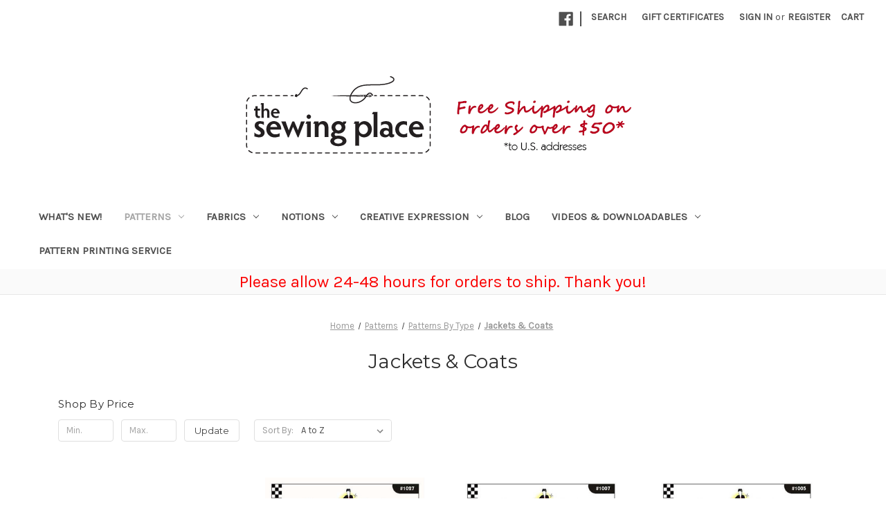

--- FILE ---
content_type: text/html; charset=UTF-8
request_url: https://thesewingplace.com/patterns/patterns-by-type/jackets-coats/?page=7
body_size: 17387
content:


<!DOCTYPE html>
<html class="no-js" lang="en">
    <head>
        <title>Patterns - Patterns By Type - Jackets &amp; Coats - Page 7 - The Sewing Place</title>
        <link rel="dns-prefetch preconnect" href="https://cdn11.bigcommerce.com/s-6bmy1u2gws" crossorigin><link rel="dns-prefetch preconnect" href="https://fonts.googleapis.com/" crossorigin><link rel="dns-prefetch preconnect" href="https://fonts.gstatic.com/" crossorigin>
        <meta name="keywords" content="patterns, notions, fabrics, tools, elastic, interfacing, buttons, ribbon, Petersham"><link rel='canonical' href='https://thesewingplace.com/patterns/patterns-by-type/jackets-coats/?page=7' /><meta name='platform' content='bigcommerce.stencil' />
        
                <link rel="prev" href="https://thesewingplace.com/patterns/patterns-by-type/jackets-coats/?page=6">
        <link rel="next" href="https://thesewingplace.com/patterns/patterns-by-type/jackets-coats/?page=8">


        <link href="https://cdn11.bigcommerce.com/s-6bmy1u2gws/product_images/favicon.ico?t=1490651619" rel="shortcut icon">
        <meta name="viewport" content="width=device-width, initial-scale=1">

        <script nonce="">
            document.documentElement.className = document.documentElement.className.replace('no-js', 'js');
        </script>

        <script nonce="">
    function browserSupportsAllFeatures() {
        return window.Promise
            && window.fetch
            && window.URL
            && window.URLSearchParams
            && window.WeakMap
            // object-fit support
            && ('objectFit' in document.documentElement.style);
    }

    function loadScript(src) {
        var js = document.createElement('script');
        js.src = src;
        js.onerror = function () {
            console.error('Failed to load polyfill script ' + src);
        };
        document.head.appendChild(js);
    }

    if (!browserSupportsAllFeatures()) {
        loadScript('https://cdn11.bigcommerce.com/s-6bmy1u2gws/stencil/2164c5a0-cfa8-013e-42c4-42b28f0e6fb6/e/5ad07140-42c9-0137-07bf-0242ac110007/dist/theme-bundle.polyfills.js');
    }
</script>
        <script nonce="">window.consentManagerTranslations = `{"locale":"en","locales":{"consent_manager.data_collection_warning":"en","consent_manager.accept_all_cookies":"en","consent_manager.gdpr_settings":"en","consent_manager.data_collection_preferences":"en","consent_manager.manage_data_collection_preferences":"en","consent_manager.use_data_by_cookies":"en","consent_manager.data_categories_table":"en","consent_manager.allow":"en","consent_manager.accept":"en","consent_manager.deny":"en","consent_manager.dismiss":"en","consent_manager.reject_all":"en","consent_manager.category":"en","consent_manager.purpose":"en","consent_manager.functional_category":"en","consent_manager.functional_purpose":"en","consent_manager.analytics_category":"en","consent_manager.analytics_purpose":"en","consent_manager.targeting_category":"en","consent_manager.advertising_category":"en","consent_manager.advertising_purpose":"en","consent_manager.essential_category":"en","consent_manager.esential_purpose":"en","consent_manager.yes":"en","consent_manager.no":"en","consent_manager.not_available":"en","consent_manager.cancel":"en","consent_manager.save":"en","consent_manager.back_to_preferences":"en","consent_manager.close_without_changes":"en","consent_manager.unsaved_changes":"en","consent_manager.by_using":"en","consent_manager.agree_on_data_collection":"en","consent_manager.change_preferences":"en","consent_manager.cancel_dialog_title":"en","consent_manager.privacy_policy":"en","consent_manager.allow_category_tracking":"en","consent_manager.disallow_category_tracking":"en"},"translations":{"consent_manager.data_collection_warning":"We use cookies (and other similar technologies) to collect data to improve your shopping experience.","consent_manager.accept_all_cookies":"Accept All Cookies","consent_manager.gdpr_settings":"Settings","consent_manager.data_collection_preferences":"Website Data Collection Preferences","consent_manager.manage_data_collection_preferences":"Manage Website Data Collection Preferences","consent_manager.use_data_by_cookies":" uses data collected by cookies and JavaScript libraries to improve your shopping experience.","consent_manager.data_categories_table":"The table below outlines how we use this data by category. To opt out of a category of data collection, select 'No' and save your preferences.","consent_manager.allow":"Allow","consent_manager.accept":"Accept","consent_manager.deny":"Deny","consent_manager.dismiss":"Dismiss","consent_manager.reject_all":"Reject all","consent_manager.category":"Category","consent_manager.purpose":"Purpose","consent_manager.functional_category":"Functional","consent_manager.functional_purpose":"Enables enhanced functionality, such as videos and live chat. If you do not allow these, then some or all of these functions may not work properly.","consent_manager.analytics_category":"Analytics","consent_manager.analytics_purpose":"Provide statistical information on site usage, e.g., web analytics so we can improve this website over time.","consent_manager.targeting_category":"Targeting","consent_manager.advertising_category":"Advertising","consent_manager.advertising_purpose":"Used to create profiles or personalize content to enhance your shopping experience.","consent_manager.essential_category":"Essential","consent_manager.esential_purpose":"Essential for the site and any requested services to work, but do not perform any additional or secondary function.","consent_manager.yes":"Yes","consent_manager.no":"No","consent_manager.not_available":"N/A","consent_manager.cancel":"Cancel","consent_manager.save":"Save","consent_manager.back_to_preferences":"Back to Preferences","consent_manager.close_without_changes":"You have unsaved changes to your data collection preferences. Are you sure you want to close without saving?","consent_manager.unsaved_changes":"You have unsaved changes","consent_manager.by_using":"By using our website, you're agreeing to our","consent_manager.agree_on_data_collection":"By using our website, you're agreeing to the collection of data as described in our ","consent_manager.change_preferences":"You can change your preferences at any time","consent_manager.cancel_dialog_title":"Are you sure you want to cancel?","consent_manager.privacy_policy":"Privacy Policy","consent_manager.allow_category_tracking":"Allow [CATEGORY_NAME] tracking","consent_manager.disallow_category_tracking":"Disallow [CATEGORY_NAME] tracking"}}`;</script>

        <script nonce="">
            window.lazySizesConfig = window.lazySizesConfig || {};
            window.lazySizesConfig.loadMode = 1;
        </script>
        <script nonce="" async src="https://cdn11.bigcommerce.com/s-6bmy1u2gws/stencil/2164c5a0-cfa8-013e-42c4-42b28f0e6fb6/e/5ad07140-42c9-0137-07bf-0242ac110007/dist/theme-bundle.head_async.js"></script>
        
        <link href="https://fonts.googleapis.com/css?family=Montserrat:400%7CKarla:400&display=block" rel="stylesheet">
        
        <script nonce="" async src="https://cdn11.bigcommerce.com/s-6bmy1u2gws/stencil/2164c5a0-cfa8-013e-42c4-42b28f0e6fb6/e/5ad07140-42c9-0137-07bf-0242ac110007/dist/theme-bundle.font.js"></script>

        <link data-stencil-stylesheet href="https://cdn11.bigcommerce.com/s-6bmy1u2gws/stencil/2164c5a0-cfa8-013e-42c4-42b28f0e6fb6/e/5ad07140-42c9-0137-07bf-0242ac110007/css/theme-e0a47f00-d05a-013e-67d9-227b0696a291.css" rel="stylesheet">

        <!-- Start Tracking Code for analytics_siteverification -->

<meta name="google-site-verification" content="FmNJ2gkKcA9rRo-X7ygUySUOZ-4ewVqClCkzpyNS-dI" />

<!-- End Tracking Code for analytics_siteverification -->


<script type="text/javascript" src="https://checkout-sdk.bigcommerce.com/v1/loader.js" defer ></script>
<script type="text/javascript">
var BCData = {};
</script>
<script>!function(o,i){window.provesrc&&window.console&&console.error&&console.error("ProveSource is included twice in this page."),provesrc=window.provesrc={dq:[],display:function(){this.dq.push(arguments)}},o._provesrcAsyncInit=function(){provesrc.init({apiKey:"eyJhbGciOiJIUzI1NiIsInR5cCI6IkpXVCJ9.eyJhY2NvdW50SWQiOiI1ZjljMmE5OTA2ODg1ZDFjOThjMjViM2MiLCJpYXQiOjE2MDQwNzAwNDF9.fAk9i6l2WNY5JenDsx6GC2QmQSSL50J3QCQ5PAJUV9M",v:"0.0.4"})};var r=i.createElement("script");r.type="text/javascript",r.async=!0,r["ch"+"ar"+"set"]="UTF-8",r.src="https://cdn.provesrc.com/provesrc.js";var e=i.getElementsByTagName("script")[0];e.parentNode.insertBefore(r,e)}(window,document);</script>
<script nonce="">
(function () {
    var xmlHttp = new XMLHttpRequest();

    xmlHttp.open('POST', 'https://bes.gcp.data.bigcommerce.com/nobot');
    xmlHttp.setRequestHeader('Content-Type', 'application/json');
    xmlHttp.send('{"store_id":"999362530","timezone_offset":"-8.0","timestamp":"2026-01-17T15:58:40.96442100Z","visit_id":"6b8dd029-251d-4f4c-a015-a00ab976426e","channel_id":1}');
})();
</script>

    </head>
    <body>
        <svg data-src="https://cdn11.bigcommerce.com/s-6bmy1u2gws/stencil/2164c5a0-cfa8-013e-42c4-42b28f0e6fb6/e/5ad07140-42c9-0137-07bf-0242ac110007/img/icon-sprite.svg" class="icons-svg-sprite"></svg>

        <a href="#main-content" class="skip-to-main-link">Skip to main content</a>
<header class="header" role="banner">
    <a href="#" class="mobileMenu-toggle" data-mobile-menu-toggle="menu">
        <span class="mobileMenu-toggleIcon">Toggle menu</span>
    </a>
    <nav class="navUser">
        

    <ul class="navUser-section navUser-section--alt">
        <li class="navUser-item">
            <a class="navUser-action navUser-item--compare"
               href="/compare"
               data-compare-nav
               aria-label="Compare"
            >
                Compare <span class="countPill countPill--positive countPill--alt"></span>
            </a>
        </li>
            <li class="navUser-item navUser-item--social">
                    <ul class="socialLinks socialLinks--alt">
                <li class="socialLinks-item">
                    <a class="icon icon--facebook"
                    href="https://www.facebook.com/thesewingplace/"
                    target="_blank"
                    rel="noopener"
                    title="Facebook"
                    >
                        <span class="aria-description--hidden">Facebook</span>
                        <svg>
                            <use href="#icon-facebook"/>
                        </svg>
                    </a>
                </li>
    </ul>
            </li>
            <li class="navUser-item navUser-item--divider">|</li>
        <li class="navUser-item">
            <button class="navUser-action navUser-action--quickSearch"
               type="button"
               id="quick-search-expand"
               data-search="quickSearch"
               aria-controls="quickSearch"
               aria-label="Search"
            >
                Search
            </button>
        </li>
            <li class="navUser-item">
                <a class="navUser-action"
                   href="/giftcertificates.php"
                   aria-label="Gift Certificates"
                >
                    Gift Certificates
                </a>
            </li>
        <li class="navUser-item navUser-item--account">
                <a class="navUser-action"
                   href="/login.php"
                   aria-label="Sign in"
                >
                    Sign in
                </a>
                    <span class="navUser-or">or</span>
                    <a class="navUser-action"
                       href="/login.php?action&#x3D;create_account"
                       aria-label="Register"
                    >
                        Register
                    </a>
        </li>
        <li class="navUser-item navUser-item--cart">
            <a class="navUser-action"
               data-cart-preview
               data-dropdown="cart-preview-dropdown"
               data-options="align:right"
               href="/cart.php"
               aria-label="Cart with 0 items"
            >
                <span class="navUser-item-cartLabel">Cart</span>
                <span class="countPill cart-quantity"></span>
            </a>

            <div class="dropdown-menu" id="cart-preview-dropdown" data-dropdown-content aria-hidden="true"></div>
        </li>
    </ul>
    <div class="dropdown dropdown--quickSearch" id="quickSearch" aria-hidden="true" data-prevent-quick-search-close>
        <div class="container">
    <form class="form" data-url="/search.php" data-quick-search-form>
        <fieldset class="form-fieldset">
            <div class="form-field">
                <label class="is-srOnly" for="nav-quick-search">Search</label>
                <input class="form-input"
                       data-search-quick
                       name="nav-quick-search"
                       id="nav-quick-search"
                       data-error-message="Search field cannot be empty."
                       placeholder="Search the store"
                       autocomplete="off"
                >
            </div>
        </fieldset>
    </form>
    <section class="quickSearchResults" data-bind="html: results"></section>
    <p role="status"
       aria-live="polite"
       class="aria-description--hidden"
       data-search-aria-message-predefined-text="product results for"
    ></p>
</div>
    </div>
</nav>

        <div class="header-logo header-logo--center">
            <a href="https://thesewingplace.com/" class="header-logo__link" data-header-logo-link>
        <img class="header-logo-image-unknown-size"
             src="https://cdn11.bigcommerce.com/s-6bmy1u2gws/images/stencil/original/logo-for-bc-2021_1617979823__50835.original.png"
             alt="The Sewing Place"
             title="The Sewing Place">
</a>
        </div>
    <div class="navPages-container" id="menu" data-menu>
        <nav class="navPages">
    <div class="navPages-quickSearch">
        <div class="container">
    <form class="form" data-url="/search.php" data-quick-search-form>
        <fieldset class="form-fieldset">
            <div class="form-field">
                <label class="is-srOnly" for="nav-menu-quick-search">Search</label>
                <input class="form-input"
                       data-search-quick
                       name="nav-menu-quick-search"
                       id="nav-menu-quick-search"
                       data-error-message="Search field cannot be empty."
                       placeholder="Search the store"
                       autocomplete="off"
                >
            </div>
        </fieldset>
    </form>
    <section class="quickSearchResults" data-bind="html: results"></section>
    <p role="status"
       aria-live="polite"
       class="aria-description--hidden"
       data-search-aria-message-predefined-text="product results for"
    ></p>
</div>
    </div>
    <ul class="navPages-list">
            <li class="navPages-item">
                <a class="navPages-action"
   href="https://thesewingplace.com/whats-new/"
   aria-label="What&#x27;s New!"
>
    What&#x27;s New!
</a>
            </li>
            <li class="navPages-item">
                <a class="navPages-action has-subMenu activePage"
   href="https://thesewingplace.com/patterns/"
   data-collapsible="navPages-132"
>
    Patterns
    <i class="icon navPages-action-moreIcon" aria-hidden="true">
        <svg><use href="#icon-chevron-down" /></svg>
    </i>
</a>
<div class="navPage-subMenu" id="navPages-132" aria-hidden="true" tabindex="-1">
    <ul class="navPage-subMenu-list">
        <li class="navPage-subMenu-item">
            <a class="navPage-subMenu-action navPages-action"
               href="https://thesewingplace.com/patterns/"
               aria-label="All Patterns"
            >
                All Patterns
            </a>
        </li>
            <li class="navPage-subMenu-item">
                    <a class="navPage-subMenu-action navPages-action has-subMenu"
                       href="https://thesewingplace.com/patterns/patterns-by-company-or-designer/"
                       aria-label="Patterns By Company or Designer"
                    >
                        Patterns By Company or Designer
                        <span class="collapsible-icon-wrapper"
                            data-collapsible="navPages-144"
                            data-collapsible-disabled-breakpoint="medium"
                            data-collapsible-disabled-state="open"
                            data-collapsible-enabled-state="closed"
                        >
                            <i class="icon navPages-action-moreIcon" aria-hidden="true">
                                <svg><use href="#icon-chevron-down" /></svg>
                            </i>
                        </span>
                    </a>
                    <ul class="navPage-childList" id="navPages-144">
                        <li class="navPage-childList-item">
                            <a class="navPage-childList-action navPages-action"
                               href="https://thesewingplace.com/patterns/patterns-by-company-or-designer/amy-butler/"
                               aria-label="Amy Butler"
                            >
                                Amy Butler
                            </a>
                        </li>
                        <li class="navPage-childList-item">
                            <a class="navPage-childList-action navPages-action"
                               href="https://thesewingplace.com/patterns/patterns-by-company-or-designer/bali-collection-batik-butik-bali-effect/"
                               aria-label="Bali Collection - Batik Butik - Bali Effect"
                            >
                                Bali Collection - Batik Butik - Bali Effect
                            </a>
                        </li>
                        <li class="navPage-childList-item">
                            <a class="navPage-childList-action navPages-action"
                               href="https://thesewingplace.com/patterns/patterns-by-company-or-designer/brensan-studios/"
                               aria-label="Brensan Studios"
                            >
                                Brensan Studios
                            </a>
                        </li>
                        <li class="navPage-childList-item">
                            <a class="navPage-childList-action navPages-action"
                               href="https://thesewingplace.com/patterns/patterns-by-company-or-designer/burda/"
                               aria-label="Burda"
                            >
                                Burda
                            </a>
                        </li>
                        <li class="navPage-childList-item">
                            <a class="navPage-childList-action navPages-action"
                               href="https://thesewingplace.com/patterns/patterns-by-company-or-designer/christine-jonson/"
                               aria-label="Christine Jonson"
                            >
                                Christine Jonson
                            </a>
                        </li>
                        <li class="navPage-childList-item">
                            <a class="navPage-childList-action navPages-action"
                               href="https://thesewingplace.com/patterns/patterns-by-company-or-designer/dana-marie-design-co-dana-bontrager/"
                               aria-label="Dana Marie Design Co. - Dana Bontrager"
                            >
                                Dana Marie Design Co. - Dana Bontrager
                            </a>
                        </li>
                        <li class="navPage-childList-item">
                            <a class="navPage-childList-action navPages-action"
                               href="https://thesewingplace.com/patterns/patterns-by-company-or-designer/decades-of-style/"
                               aria-label="Decades of Style"
                            >
                                Decades of Style
                            </a>
                        </li>
                        <li class="navPage-childList-item">
                            <a class="navPage-childList-action navPages-action"
                               href="https://thesewingplace.com/patterns/patterns-by-company-or-designer/diane-ericson-revisions/"
                               aria-label="Diane Ericson - ReVisions"
                            >
                                Diane Ericson - ReVisions
                            </a>
                        </li>
                        <li class="navPage-childList-item">
                            <a class="navPage-childList-action navPages-action"
                               href="https://thesewingplace.com/patterns/patterns-by-company-or-designer/elements-linda-kubik/"
                               aria-label="Elements - Linda Kubik"
                            >
                                Elements - Linda Kubik
                            </a>
                        </li>
                        <li class="navPage-childList-item">
                            <a class="navPage-childList-action navPages-action"
                               href="https://thesewingplace.com/patterns/patterns-by-company-or-designer/favorite-things-leslie-gladman/"
                               aria-label="Favorite Things - Leslie Gladman"
                            >
                                Favorite Things - Leslie Gladman
                            </a>
                        </li>
                        <li class="navPage-childList-item">
                            <a class="navPage-childList-action navPages-action"
                               href="https://thesewingplace.com/patterns/patterns-by-company-or-designer/ghees-linda-mcgehee/"
                               aria-label="Ghee&#x27;s - Linda McGehee"
                            >
                                Ghee&#x27;s - Linda McGehee
                            </a>
                        </li>
                        <li class="navPage-childList-item">
                            <a class="navPage-childList-action navPages-action"
                               href="https://thesewingplace.com/patterns/patterns-by-company-or-designer/great-copy-patterns-pattie-otto/"
                               aria-label="Great Copy Patterns - Pattie Otto"
                            >
                                Great Copy Patterns - Pattie Otto
                            </a>
                        </li>
                        <li class="navPage-childList-item">
                            <a class="navPage-childList-action navPages-action"
                               href="https://thesewingplace.com/islander-sewing-systems-janet-pray/"
                               aria-label="Islander Sewing Systems - Janet Pray"
                            >
                                Islander Sewing Systems - Janet Pray
                            </a>
                        </li>
                        <li class="navPage-childList-item">
                            <a class="navPage-childList-action navPages-action"
                               href="https://thesewingplace.com/patterns/patterns-by-company-or-designer/kwik-sew/"
                               aria-label="Kwik Sew"
                            >
                                Kwik Sew
                            </a>
                        </li>
                        <li class="navPage-childList-item">
                            <a class="navPage-childList-action navPages-action"
                               href="https://thesewingplace.com/patterns/patterns-by-company-or-designer/larkin-van-horn/"
                               aria-label="Larkin Van Horn"
                            >
                                Larkin Van Horn
                            </a>
                        </li>
                        <li class="navPage-childList-item">
                            <a class="navPage-childList-action navPages-action"
                               href="https://thesewingplace.com/patterns/patterns-by-company-or-designer/lingerie-secrets-jan-bones/"
                               aria-label="Lingerie Secrets - Jan Bones"
                            >
                                Lingerie Secrets - Jan Bones
                            </a>
                        </li>
                        <li class="navPage-childList-item">
                            <a class="navPage-childList-action navPages-action"
                               href="https://thesewingplace.com/patterns/patterns-by-company-or-designer/lj-designs-lyla-messinger/"
                               aria-label="LJ Designs - Lyla Messinger"
                            >
                                LJ Designs - Lyla Messinger
                            </a>
                        </li>
                        <li class="navPage-childList-item">
                            <a class="navPage-childList-action navPages-action"
                               href="https://thesewingplace.com/patterns/patterns-by-company-or-designer/loes-hinse-designs/"
                               aria-label="Loes Hinse Designs"
                            >
                                Loes Hinse Designs
                            </a>
                        </li>
                        <li class="navPage-childList-item">
                            <a class="navPage-childList-action navPages-action"
                               href="https://thesewingplace.com/patterns/patterns-by-company-or-designer/lois-ericson-design-sew-in-the-studio/"
                               aria-label="Lois Ericson - Design &amp; Sew / In the Studio"
                            >
                                Lois Ericson - Design &amp; Sew / In the Studio
                            </a>
                        </li>
                        <li class="navPage-childList-item">
                            <a class="navPage-childList-action navPages-action"
                               href="https://thesewingplace.com/patterns/patterns-by-company-or-designer/lorraine-torrence-designs-grainline-gear/"
                               aria-label="Lorraine Torrence Designs - Grainline Gear"
                            >
                                Lorraine Torrence Designs - Grainline Gear
                            </a>
                        </li>
                        <li class="navPage-childList-item">
                            <a class="navPage-childList-action navPages-action"
                               href="https://thesewingplace.com/patterns/patterns-by-company-or-designer/marlis-kuusela/"
                               aria-label="Marlis Kuusela"
                            >
                                Marlis Kuusela
                            </a>
                        </li>
                        <li class="navPage-childList-item">
                            <a class="navPage-childList-action navPages-action"
                               href="https://thesewingplace.com/patterns/patterns-by-company-or-designer/material-things-cecelia-podolak/"
                               aria-label="Material Things - Cecelia Podolak"
                            >
                                Material Things - Cecelia Podolak
                            </a>
                        </li>
                        <li class="navPage-childList-item">
                            <a class="navPage-childList-action navPages-action"
                               href="https://thesewingplace.com/patterns/patterns-by-company-or-designer/nancy-shriber/"
                               aria-label="Nancy Shriber"
                            >
                                Nancy Shriber
                            </a>
                        </li>
                        <li class="navPage-childList-item">
                            <a class="navPage-childList-action navPages-action"
                               href="https://thesewingplace.com/patterns/patterns-by-company-or-designer/neue-mode/"
                               aria-label="Neue Mode"
                            >
                                Neue Mode
                            </a>
                        </li>
                        <li class="navPage-childList-item">
                            <a class="navPage-childList-action navPages-action"
                               href="https://thesewingplace.com/patterns/patterns-by-company-or-designer/paisley-pincushion/"
                               aria-label="Paisley Pincushion"
                            >
                                Paisley Pincushion
                            </a>
                        </li>
                        <li class="navPage-childList-item">
                            <a class="navPage-childList-action navPages-action"
                               href="https://thesewingplace.com/patterns/patterns-by-company-or-designer/park-bench-patterns-mary-lou-rankin/"
                               aria-label="Park Bench Patterns - Mary Lou Rankin"
                            >
                                Park Bench Patterns - Mary Lou Rankin
                            </a>
                        </li>
                        <li class="navPage-childList-item">
                            <a class="navPage-childList-action navPages-action"
                               href="https://thesewingplace.com/patterns/patterns-by-company-or-designer/pavelka-design/"
                               aria-label="Pavelka Design"
                            >
                                Pavelka Design
                            </a>
                        </li>
                        <li class="navPage-childList-item">
                            <a class="navPage-childList-action navPages-action"
                               href="https://thesewingplace.com/patterns/patterns-by-company-or-designer/petite-plus-patterns-kathleen-cheetham/"
                               aria-label="Petite Plus Patterns - Kathleen Cheetham"
                            >
                                Petite Plus Patterns - Kathleen Cheetham
                            </a>
                        </li>
                        <li class="navPage-childList-item">
                            <a class="navPage-childList-action navPages-action"
                               href="https://thesewingplace.com/patterns/patterns-by-company-or-designer/saf-t-pockets-marsha-mcclintok/"
                               aria-label="SAF-T-POCKETS - Marsha McClintok"
                            >
                                SAF-T-POCKETS - Marsha McClintok
                            </a>
                        </li>
                        <li class="navPage-childList-item">
                            <a class="navPage-childList-action navPages-action"
                               href="https://thesewingplace.com/patterns/patterns-by-company-or-designer/sew-chic-pattern-company/"
                               aria-label="Sew Chic Pattern Company"
                            >
                                Sew Chic Pattern Company
                            </a>
                        </li>
                        <li class="navPage-childList-item">
                            <a class="navPage-childList-action navPages-action"
                               href="https://thesewingplace.com/sewing-workshop-linda-lee/"
                               aria-label="Sewing Workshop - Linda Lee"
                            >
                                Sewing Workshop - Linda Lee
                            </a>
                        </li>
                        <li class="navPage-childList-item">
                            <a class="navPage-childList-action navPages-action"
                               href="https://thesewingplace.com/patterns/patterns-by-company-or-designer/stitch-em-up-flo-klein/"
                               aria-label="Stitch Em Up - Flo Klein"
                            >
                                Stitch Em Up - Flo Klein
                            </a>
                        </li>
                        <li class="navPage-childList-item">
                            <a class="navPage-childList-action navPages-action"
                               href="https://thesewingplace.com/patterns/patterns-by-company-or-designer/studio-kat-designs-kathy-southern/"
                               aria-label="Studio Kat Designs - Kathy Southern"
                            >
                                Studio Kat Designs - Kathy Southern
                            </a>
                        </li>
                        <li class="navPage-childList-item">
                            <a class="navPage-childList-action navPages-action"
                               href="https://thesewingplace.com/patterns/patterns-by-company-or-designer/sweet-tea-girls/"
                               aria-label="Sweet Tea Girls"
                            >
                                Sweet Tea Girls
                            </a>
                        </li>
                        <li class="navPage-childList-item">
                            <a class="navPage-childList-action navPages-action"
                               href="https://thesewingplace.com/textile-studio-marsha-day/"
                               aria-label="Textile Studio - Marsha Day"
                            >
                                Textile Studio - Marsha Day
                            </a>
                        </li>
                        <li class="navPage-childList-item">
                            <a class="navPage-childList-action navPages-action"
                               href="https://thesewingplace.com/patterns/patterns-by-company-or-designer/turkey-track-designs/"
                               aria-label="Turkey Track Designs"
                            >
                                Turkey Track Designs
                            </a>
                        </li>
                        <li class="navPage-childList-item">
                            <a class="navPage-childList-action navPages-action"
                               href="https://thesewingplace.com/wildly-wonderful-wearables-ann-wilson/"
                               aria-label="Wildly Wonderful Wearables - Ann Wilson"
                            >
                                Wildly Wonderful Wearables - Ann Wilson
                            </a>
                        </li>
                    </ul>
            </li>
            <li class="navPage-subMenu-item">
                    <a class="navPage-subMenu-action navPages-action has-subMenu activePage"
                       href="https://thesewingplace.com/patterns-by-type/"
                       aria-label="Patterns By Type"
                    >
                        Patterns By Type
                        <span class="collapsible-icon-wrapper"
                            data-collapsible="navPages-136"
                            data-collapsible-disabled-breakpoint="medium"
                            data-collapsible-disabled-state="open"
                            data-collapsible-enabled-state="closed"
                        >
                            <i class="icon navPages-action-moreIcon" aria-hidden="true">
                                <svg><use href="#icon-chevron-down" /></svg>
                            </i>
                        </span>
                    </a>
                    <ul class="navPage-childList" id="navPages-136">
                        <li class="navPage-childList-item">
                            <a class="navPage-childList-action navPages-action"
                               href="https://thesewingplace.com/patterns/patterns-by-type/accessories/"
                               aria-label="Accessories"
                            >
                                Accessories
                            </a>
                        </li>
                        <li class="navPage-childList-item">
                            <a class="navPage-childList-action navPages-action"
                               href="https://thesewingplace.com/active-sports-wear/"
                               aria-label="Active &amp; Sports Wear"
                            >
                                Active &amp; Sports Wear
                            </a>
                        </li>
                        <li class="navPage-childList-item">
                            <a class="navPage-childList-action navPages-action"
                               href="https://thesewingplace.com/patterns/patterns-by-type/aprons/"
                               aria-label="Aprons"
                            >
                                Aprons
                            </a>
                        </li>
                        <li class="navPage-childList-item">
                            <a class="navPage-childList-action navPages-action"
                               href="https://thesewingplace.com/patterns/patterns-by-type/blouses-and-tops/"
                               aria-label="Blouses and Tops"
                            >
                                Blouses and Tops
                            </a>
                        </li>
                        <li class="navPage-childList-item">
                            <a class="navPage-childList-action navPages-action"
                               href="https://thesewingplace.com/patterns/patterns-by-type/boys-men/"
                               aria-label="Boys &amp; Men"
                            >
                                Boys &amp; Men
                            </a>
                        </li>
                        <li class="navPage-childList-item">
                            <a class="navPage-childList-action navPages-action"
                               href="https://thesewingplace.com/patterns/patterns-by-type/combinations/"
                               aria-label="Combinations"
                            >
                                Combinations
                            </a>
                        </li>
                        <li class="navPage-childList-item">
                            <a class="navPage-childList-action navPages-action"
                               href="https://thesewingplace.com/patterns/patterns-by-type/costume/"
                               aria-label="Costume"
                            >
                                Costume
                            </a>
                        </li>
                        <li class="navPage-childList-item">
                            <a class="navPage-childList-action navPages-action"
                               href="https://thesewingplace.com/patterns/patterns-by-type/craft-hobby/"
                               aria-label="Craft &amp; Hobby"
                            >
                                Craft &amp; Hobby
                            </a>
                        </li>
                        <li class="navPage-childList-item">
                            <a class="navPage-childList-action navPages-action"
                               href="https://thesewingplace.com/patterns/patterns-by-type/handbags-totes/"
                               aria-label="Handbags &amp; Totes"
                            >
                                Handbags &amp; Totes
                            </a>
                        </li>
                        <li class="navPage-childList-item">
                            <a class="navPage-childList-action navPages-action"
                               href="https://thesewingplace.com/patterns/patterns-by-type/home-dec/"
                               aria-label="Home Dec"
                            >
                                Home Dec
                            </a>
                        </li>
                        <li class="navPage-childList-item">
                            <a class="navPage-childList-action navPages-action activePage"
                               href="https://thesewingplace.com/patterns/patterns-by-type/jackets-coats/"
                               aria-label="Jackets &amp; Coats"
                            >
                                Jackets &amp; Coats
                            </a>
                        </li>
                        <li class="navPage-childList-item">
                            <a class="navPage-childList-action navPages-action"
                               href="https://thesewingplace.com/kids/"
                               aria-label="Kids"
                            >
                                Kids
                            </a>
                        </li>
                        <li class="navPage-childList-item">
                            <a class="navPage-childList-action navPages-action"
                               href="https://thesewingplace.com/patterns/patterns-by-type/maternity/"
                               aria-label="Maternity"
                            >
                                Maternity
                            </a>
                        </li>
                        <li class="navPage-childList-item">
                            <a class="navPage-childList-action navPages-action"
                               href="https://thesewingplace.com/patterns/patterns-by-type/pants-shorts/"
                               aria-label="Pants &amp; Shorts"
                            >
                                Pants &amp; Shorts
                            </a>
                        </li>
                        <li class="navPage-childList-item">
                            <a class="navPage-childList-action navPages-action"
                               href="https://thesewingplace.com/patterns/patterns-by-type/party-formal-bridal/"
                               aria-label="Party, Formal &amp; Bridal"
                            >
                                Party, Formal &amp; Bridal
                            </a>
                        </li>
                        <li class="navPage-childList-item">
                            <a class="navPage-childList-action navPages-action"
                               href="https://thesewingplace.com/plus-size/"
                               aria-label="Plus Size"
                            >
                                Plus Size
                            </a>
                        </li>
                        <li class="navPage-childList-item">
                            <a class="navPage-childList-action navPages-action"
                               href="https://thesewingplace.com/patterns/patterns-by-type/quilts/"
                               aria-label="Quilts"
                            >
                                Quilts
                            </a>
                        </li>
                        <li class="navPage-childList-item">
                            <a class="navPage-childList-action navPages-action"
                               href="https://thesewingplace.com/patterns/patterns-by-type/skirts-dresses/"
                               aria-label="Skirts &amp; Dresses"
                            >
                                Skirts &amp; Dresses
                            </a>
                        </li>
                        <li class="navPage-childList-item">
                            <a class="navPage-childList-action navPages-action"
                               href="https://thesewingplace.com/sleepwear-lingerie/"
                               aria-label="Sleepwear &amp; Lingerie"
                            >
                                Sleepwear &amp; Lingerie
                            </a>
                        </li>
                        <li class="navPage-childList-item">
                            <a class="navPage-childList-action navPages-action"
                               href="https://thesewingplace.com/patterns/patterns-by-type/sweaters/"
                               aria-label="Sweaters"
                            >
                                Sweaters
                            </a>
                        </li>
                        <li class="navPage-childList-item">
                            <a class="navPage-childList-action navPages-action"
                               href="https://thesewingplace.com/patterns/patterns-by-type/swimwear/"
                               aria-label="Swimwear"
                            >
                                Swimwear
                            </a>
                        </li>
                        <li class="navPage-childList-item">
                            <a class="navPage-childList-action navPages-action"
                               href="https://thesewingplace.com/patterns/patterns-by-type/vests/"
                               aria-label="Vests"
                            >
                                Vests
                            </a>
                        </li>
                    </ul>
            </li>
    </ul>
</div>
            </li>
            <li class="navPages-item">
                <a class="navPages-action has-subMenu"
   href="https://thesewingplace.com/fabrics/"
   data-collapsible="navPages-131"
>
    Fabrics
    <i class="icon navPages-action-moreIcon" aria-hidden="true">
        <svg><use href="#icon-chevron-down" /></svg>
    </i>
</a>
<div class="navPage-subMenu" id="navPages-131" aria-hidden="true" tabindex="-1">
    <ul class="navPage-subMenu-list">
        <li class="navPage-subMenu-item">
            <a class="navPage-subMenu-action navPages-action"
               href="https://thesewingplace.com/fabrics/"
               aria-label="All Fabrics"
            >
                All Fabrics
            </a>
        </li>
            <li class="navPage-subMenu-item">
                    <a class="navPage-subMenu-action navPages-action has-subMenu"
                       href="https://thesewingplace.com/fabrics/cotton/"
                       aria-label="Cotton"
                    >
                        Cotton
                        <span class="collapsible-icon-wrapper"
                            data-collapsible="navPages-228"
                            data-collapsible-disabled-breakpoint="medium"
                            data-collapsible-disabled-state="open"
                            data-collapsible-enabled-state="closed"
                        >
                            <i class="icon navPages-action-moreIcon" aria-hidden="true">
                                <svg><use href="#icon-chevron-down" /></svg>
                            </i>
                        </span>
                    </a>
                    <ul class="navPage-childList" id="navPages-228">
                        <li class="navPage-childList-item">
                            <a class="navPage-childList-action navPages-action"
                               href="https://thesewingplace.com/fabrics/cotton/holiday-cottons/"
                               aria-label="Holiday Cottons"
                            >
                                Holiday Cottons
                            </a>
                        </li>
                    </ul>
            </li>
            <li class="navPage-subMenu-item">
                    <a class="navPage-subMenu-action navPages-action"
                       href="https://thesewingplace.com/fabrics/home-decor/"
                       aria-label="Home Decor"
                    >
                        Home Decor
                    </a>
            </li>
            <li class="navPage-subMenu-item">
                    <a class="navPage-subMenu-action navPages-action"
                       href="https://thesewingplace.com/fabrics/lining/"
                       aria-label="Lining"
                    >
                        Lining
                    </a>
            </li>
            <li class="navPage-subMenu-item">
                    <a class="navPage-subMenu-action navPages-action has-subMenu"
                       href="https://thesewingplace.com/fabrics/rayon/"
                       aria-label="Rayon"
                    >
                        Rayon
                        <span class="collapsible-icon-wrapper"
                            data-collapsible="navPages-134"
                            data-collapsible-disabled-breakpoint="medium"
                            data-collapsible-disabled-state="open"
                            data-collapsible-enabled-state="closed"
                        >
                            <i class="icon navPages-action-moreIcon" aria-hidden="true">
                                <svg><use href="#icon-chevron-down" /></svg>
                            </i>
                        </span>
                    </a>
                    <ul class="navPage-childList" id="navPages-134">
                        <li class="navPage-childList-item">
                            <a class="navPage-childList-action navPages-action"
                               href="https://thesewingplace.com/fabrics/rayon/ambiance-bemberg-lining/"
                               aria-label="Ambiance Bemberg Lining"
                            >
                                Ambiance Bemberg Lining
                            </a>
                        </li>
                    </ul>
            </li>
            <li class="navPage-subMenu-item">
                    <a class="navPage-subMenu-action navPages-action"
                       href="https://thesewingplace.com/fabrics/specialty/"
                       aria-label="Specialty"
                    >
                        Specialty
                    </a>
            </li>
            <li class="navPage-subMenu-item">
                    <a class="navPage-subMenu-action navPages-action"
                       href="https://thesewingplace.com/fabrics/stretch/"
                       aria-label="Stretch"
                    >
                        Stretch
                    </a>
            </li>
            <li class="navPage-subMenu-item">
                    <a class="navPage-subMenu-action navPages-action"
                       href="https://thesewingplace.com/fabrics/remnants-close-outs-bargains/"
                       aria-label="Remnants - Close Outs - Bargains!"
                    >
                        Remnants - Close Outs - Bargains!
                    </a>
            </li>
    </ul>
</div>
            </li>
            <li class="navPages-item">
                <a class="navPages-action has-subMenu"
   href="https://thesewingplace.com/notions/"
   data-collapsible="navPages-129"
>
    Notions
    <i class="icon navPages-action-moreIcon" aria-hidden="true">
        <svg><use href="#icon-chevron-down" /></svg>
    </i>
</a>
<div class="navPage-subMenu" id="navPages-129" aria-hidden="true" tabindex="-1">
    <ul class="navPage-subMenu-list">
        <li class="navPage-subMenu-item">
            <a class="navPage-subMenu-action navPages-action"
               href="https://thesewingplace.com/notions/"
               aria-label="All Notions"
            >
                All Notions
            </a>
        </li>
            <li class="navPage-subMenu-item">
                    <a class="navPage-subMenu-action navPages-action"
                       href="https://thesewingplace.com/notions/adhesives/"
                       aria-label="Adhesives"
                    >
                        Adhesives
                    </a>
            </li>
            <li class="navPage-subMenu-item">
                    <a class="navPage-subMenu-action navPages-action"
                       href="https://thesewingplace.com/notions/buttons/"
                       aria-label="Buttons"
                    >
                        Buttons
                    </a>
            </li>
            <li class="navPage-subMenu-item">
                    <a class="navPage-subMenu-action navPages-action"
                       href="https://thesewingplace.com/notions/closures-fasteners-zippers/"
                       aria-label="Closures - Fasteners - Zippers"
                    >
                        Closures - Fasteners - Zippers
                    </a>
            </li>
            <li class="navPage-subMenu-item">
                    <a class="navPage-subMenu-action navPages-action"
                       href="https://thesewingplace.com/notions/cool-tools/"
                       aria-label="Cool Tools"
                    >
                        Cool Tools
                    </a>
            </li>
            <li class="navPage-subMenu-item">
                    <a class="navPage-subMenu-action navPages-action"
                       href="https://thesewingplace.com/cutting-marking-measuring/"
                       aria-label="Cutting - Marking - Measuring"
                    >
                        Cutting - Marking - Measuring
                    </a>
            </li>
            <li class="navPage-subMenu-item">
                    <a class="navPage-subMenu-action navPages-action"
                       href="https://thesewingplace.com/notions/elastic/"
                       aria-label="Elastic"
                    >
                        Elastic
                    </a>
            </li>
            <li class="navPage-subMenu-item">
                    <a class="navPage-subMenu-action navPages-action"
                       href="https://thesewingplace.com/notions/for-the-ladies/"
                       aria-label="For the Ladies"
                    >
                        For the Ladies
                    </a>
            </li>
            <li class="navPage-subMenu-item">
                    <a class="navPage-subMenu-action navPages-action"
                       href="https://thesewingplace.com/interfacing/"
                       aria-label="Interfacing"
                    >
                        Interfacing
                    </a>
            </li>
            <li class="navPage-subMenu-item">
                    <a class="navPage-subMenu-action navPages-action"
                       href="https://thesewingplace.com/notions/machine-embroidery/"
                       aria-label="Machine Embroidery"
                    >
                        Machine Embroidery
                    </a>
            </li>
            <li class="navPage-subMenu-item">
                    <a class="navPage-subMenu-action navPages-action"
                       href="https://thesewingplace.com/notions/petersham-ribbon/"
                       aria-label="Petersham Ribbon"
                    >
                        Petersham Ribbon
                    </a>
            </li>
            <li class="navPage-subMenu-item">
                    <a class="navPage-subMenu-action navPages-action"
                       href="https://thesewingplace.com/notions/pressing-and-tailoring/"
                       aria-label="Pressing and Tailoring"
                    >
                        Pressing and Tailoring
                    </a>
            </li>
            <li class="navPage-subMenu-item">
                    <a class="navPage-subMenu-action navPages-action has-subMenu"
                       href="https://thesewingplace.com/notions/sewing-supplies/"
                       aria-label="Sewing Supplies"
                    >
                        Sewing Supplies
                        <span class="collapsible-icon-wrapper"
                            data-collapsible="navPages-133"
                            data-collapsible-disabled-breakpoint="medium"
                            data-collapsible-disabled-state="open"
                            data-collapsible-enabled-state="closed"
                        >
                            <i class="icon navPages-action-moreIcon" aria-hidden="true">
                                <svg><use href="#icon-chevron-down" /></svg>
                            </i>
                        </span>
                    </a>
                    <ul class="navPage-childList" id="navPages-133">
                        <li class="navPage-childList-item">
                            <a class="navPage-childList-action navPages-action"
                               href="https://thesewingplace.com/hand-sewing-supplies/"
                               aria-label="Hand Sewing Supplies"
                            >
                                Hand Sewing Supplies
                            </a>
                        </li>
                        <li class="navPage-childList-item">
                            <a class="navPage-childList-action navPages-action"
                               href="https://thesewingplace.com/notions/sewing-supplies/machine-needles/"
                               aria-label="Machine Needles"
                            >
                                Machine Needles
                            </a>
                        </li>
                        <li class="navPage-childList-item">
                            <a class="navPage-childList-action navPages-action"
                               href="https://thesewingplace.com/threads/"
                               aria-label="Threads"
                            >
                                Threads
                            </a>
                        </li>
                        <li class="navPage-childList-item">
                            <a class="navPage-childList-action navPages-action"
                               href="https://thesewingplace.com/notions/sewing-supplies/tube-turners-bias-tape-makers/"
                               aria-label="Tube Turners &amp; Bias Tape Makers"
                            >
                                Tube Turners &amp; Bias Tape Makers
                            </a>
                        </li>
                    </ul>
            </li>
            <li class="navPage-subMenu-item">
                    <a class="navPage-subMenu-action navPages-action"
                       href="https://thesewingplace.com/notions/shoulder-pads/"
                       aria-label="Shoulder Pads"
                    >
                        Shoulder Pads
                    </a>
            </li>
            <li class="navPage-subMenu-item">
                    <a class="navPage-subMenu-action navPages-action"
                       href="https://thesewingplace.com/notions/tapes-trims-and-stabilizers/"
                       aria-label="Tapes, Trims and Stabilizers"
                    >
                        Tapes, Trims and Stabilizers
                    </a>
            </li>
    </ul>
</div>
            </li>
            <li class="navPages-item">
                <a class="navPages-action has-subMenu"
   href="https://thesewingplace.com/creative-expression/"
   data-collapsible="navPages-135"
>
    Creative Expression
    <i class="icon navPages-action-moreIcon" aria-hidden="true">
        <svg><use href="#icon-chevron-down" /></svg>
    </i>
</a>
<div class="navPage-subMenu" id="navPages-135" aria-hidden="true" tabindex="-1">
    <ul class="navPage-subMenu-list">
        <li class="navPage-subMenu-item">
            <a class="navPage-subMenu-action navPages-action"
               href="https://thesewingplace.com/creative-expression/"
               aria-label="All Creative Expression"
            >
                All Creative Expression
            </a>
        </li>
            <li class="navPage-subMenu-item">
                    <a class="navPage-subMenu-action navPages-action"
                       href="https://thesewingplace.com/creative-expression/books/"
                       aria-label="Books"
                    >
                        Books
                    </a>
            </li>
            <li class="navPage-subMenu-item">
                    <a class="navPage-subMenu-action navPages-action"
                       href="https://thesewingplace.com/creative-expression/clear-stamps/"
                       aria-label="Clear Stamps"
                    >
                        Clear Stamps
                    </a>
            </li>
            <li class="navPage-subMenu-item">
                    <a class="navPage-subMenu-action navPages-action"
                       href="https://thesewingplace.com/creative-expression/inkjet-printing/"
                       aria-label="Inkjet Printing"
                    >
                        Inkjet Printing
                    </a>
            </li>
            <li class="navPage-subMenu-item">
                    <a class="navPage-subMenu-action navPages-action"
                       href="https://thesewingplace.com/creative-expression/stencils/"
                       aria-label="Stencils"
                    >
                        Stencils
                    </a>
            </li>
            <li class="navPage-subMenu-item">
                    <a class="navPage-subMenu-action navPages-action"
                       href="https://thesewingplace.com/textile-paints-dyes/"
                       aria-label="Textile Paints &amp; Dyes"
                    >
                        Textile Paints &amp; Dyes
                    </a>
            </li>
            <li class="navPage-subMenu-item">
                    <a class="navPage-subMenu-action navPages-action"
                       href="https://thesewingplace.com/creative-expression/tools/"
                       aria-label="Tools"
                    >
                        Tools
                    </a>
            </li>
    </ul>
</div>
            </li>
            <li class="navPages-item">
                <a class="navPages-action"
   href="https://thesewingplace.com/blog-1/"
   aria-label="BLOG"
>
    BLOG
</a>
            </li>
            <li class="navPages-item">
                <a class="navPages-action has-subMenu"
   href="https://thesewingplace.com/videos-downloadables/"
   data-collapsible="navPages-236"
>
    Videos &amp; Downloadables
    <i class="icon navPages-action-moreIcon" aria-hidden="true">
        <svg><use href="#icon-chevron-down" /></svg>
    </i>
</a>
<div class="navPage-subMenu" id="navPages-236" aria-hidden="true" tabindex="-1">
    <ul class="navPage-subMenu-list">
        <li class="navPage-subMenu-item">
            <a class="navPage-subMenu-action navPages-action"
               href="https://thesewingplace.com/videos-downloadables/"
               aria-label="All Videos &amp; Downloadables"
            >
                All Videos &amp; Downloadables
            </a>
        </li>
            <li class="navPage-subMenu-item">
                    <a class="navPage-subMenu-action navPages-action"
                       href="https://thesewingplace.com/videos-downloadables/downloadables/"
                       aria-label="Downloadables"
                    >
                        Downloadables
                    </a>
            </li>
            <li class="navPage-subMenu-item">
                    <a class="navPage-subMenu-action navPages-action has-subMenu"
                       href="https://thesewingplace.com/videos-downloadables/videos/"
                       aria-label="Videos"
                    >
                        Videos
                        <span class="collapsible-icon-wrapper"
                            data-collapsible="navPages-237"
                            data-collapsible-disabled-breakpoint="medium"
                            data-collapsible-disabled-state="open"
                            data-collapsible-enabled-state="closed"
                        >
                            <i class="icon navPages-action-moreIcon" aria-hidden="true">
                                <svg><use href="#icon-chevron-down" /></svg>
                            </i>
                        </span>
                    </a>
                    <ul class="navPage-childList" id="navPages-237">
                        <li class="navPage-childList-item">
                            <a class="navPage-childList-action navPages-action"
                               href="https://thesewingplace.com/videos-downloadables/videos/bleached-jersey-knit/"
                               aria-label="Bleached Jersey Knit"
                            >
                                Bleached Jersey Knit
                            </a>
                        </li>
                        <li class="navPage-childList-item">
                            <a class="navPage-childList-action navPages-action"
                               href="https://thesewingplace.com/videos-downloadables/videos/bound-edge-pleated-face-mask/"
                               aria-label="Bound Edge Pleated Face Mask"
                            >
                                Bound Edge Pleated Face Mask
                            </a>
                        </li>
                        <li class="navPage-childList-item">
                            <a class="navPage-childList-action navPages-action"
                               href="https://thesewingplace.com/videos-downloadables/videos/creating-a-narrow-rolled-hem-using-banrol-waistband-stabilizer/"
                               aria-label="Creating a Narrow Rolled Hem "
                            >
                                Creating a Narrow Rolled Hem 
                            </a>
                        </li>
                        <li class="navPage-childList-item">
                            <a class="navPage-childList-action navPages-action"
                               href="https://thesewingplace.com/videos-downloadables/videos/heat-texturing-fabric/"
                               aria-label="Heat Texturing Fabric"
                            >
                                Heat Texturing Fabric
                            </a>
                        </li>
                        <li class="navPage-childList-item">
                            <a class="navPage-childList-action navPages-action"
                               href="https://thesewingplace.com/videos-downloadables/videos/how-to-sew-drawcord-elastic/"
                               aria-label="How to Sew Drawcord Elastic"
                            >
                                How to Sew Drawcord Elastic
                            </a>
                        </li>
                        <li class="navPage-childList-item">
                            <a class="navPage-childList-action navPages-action"
                               href="https://thesewingplace.com/videos-downloadables/videos/machine-sewn-lining/"
                               aria-label="Machine Sewn Lining"
                            >
                                Machine Sewn Lining
                            </a>
                        </li>
                        <li class="navPage-childList-item">
                            <a class="navPage-childList-action navPages-action"
                               href="https://thesewingplace.com/videos-downloadables/videos/stamping-on-fabric-with-dana-marie/"
                               aria-label="Stamping on Fabric with Dana Marie"
                            >
                                Stamping on Fabric with Dana Marie
                            </a>
                        </li>
                        <li class="navPage-childList-item">
                            <a class="navPage-childList-action navPages-action"
                               href="https://thesewingplace.com/videos-downloadables/videos/the-making-of-a-farm-selfie-quilt/"
                               aria-label="The Making of a Farm Selfie Quilt"
                            >
                                The Making of a Farm Selfie Quilt
                            </a>
                        </li>
                        <li class="navPage-childList-item">
                            <a class="navPage-childList-action navPages-action"
                               href="https://thesewingplace.com/videos-downloadables/videos/tips-on-making-1055-my-favorite-pullover/"
                               aria-label="Tips on making #1055 My Favorite Pullover"
                            >
                                Tips on making #1055 My Favorite Pullover
                            </a>
                        </li>
                        <li class="navPage-childList-item">
                            <a class="navPage-childList-action navPages-action"
                               href="https://thesewingplace.com/videos-downloadables/videos/using-eloflex-stretchable-thread/"
                               aria-label="Using Eloflex Stretchable Thread"
                            >
                                Using Eloflex Stretchable Thread
                            </a>
                        </li>
                        <li class="navPage-childList-item">
                            <a class="navPage-childList-action navPages-action"
                               href="https://thesewingplace.com/videos-downloadables/videos/working-with-fold-over-elastic/"
                               aria-label="Working with Fold Over Elastic"
                            >
                                Working with Fold Over Elastic
                            </a>
                        </li>
                    </ul>
            </li>
    </ul>
</div>
            </li>
            <li class="navPages-item">
                <a class="navPages-action"
   href="https://thesewingplace.com/pattern-printing-service/"
   aria-label="Pattern Printing Service"
>
    Pattern Printing Service
</a>
            </li>
    </ul>
    <ul class="navPages-list navPages-list--user">
            <li class="navPages-item">
                <a class="navPages-action"
                   href="/giftcertificates.php"
                   aria-label="Gift Certificates"
                >
                    Gift Certificates
                </a>
            </li>
            <li class="navPages-item">
                <a class="navPages-action"
                   href="/login.php"
                   aria-label="Sign in"
                >
                    Sign in
                </a>
                    or
                    <a class="navPages-action"
                       href="/login.php?action&#x3D;create_account"
                       aria-label="Register"
                    >
                        Register
                    </a>
            </li>
            <li class="navPages-item">
                    <ul class="socialLinks socialLinks--alt">
                <li class="socialLinks-item">
                    <a class="icon icon--facebook"
                    href="https://www.facebook.com/thesewingplace/"
                    target="_blank"
                    rel="noopener"
                    title="Facebook"
                    >
                        <span class="aria-description--hidden">Facebook</span>
                        <svg>
                            <use href="#icon-facebook"/>
                        </svg>
                    </a>
                </li>
    </ul>
            </li>
    </ul>
</nav>
    </div>
    <div data-content-region="header_navigation_bottom--global"><div data-layout-id="8f80b717-aa72-4741-8827-3cbecdc5a1c7">       <div data-sub-layout-container="34e989d1-463e-4436-a672-83aab45aa4ea" data-layout-name="Layout">
    <style data-container-styling="34e989d1-463e-4436-a672-83aab45aa4ea">
        [data-sub-layout-container="34e989d1-463e-4436-a672-83aab45aa4ea"] {
            box-sizing: border-box;
            display: flex;
            flex-wrap: wrap;
            z-index: 0;
            position: relative;
            height: ;
            background-color: rgba(250,250,250,1);
            padding-top: 0px;
            padding-right: 0px;
            padding-bottom: 0px;
            padding-left: 0px;
            margin-top: 0px;
            margin-right: 0px;
            margin-bottom: 0px;
            margin-left: 0px;
            border-width: 0px;
            border-style: solid;
            border-color: #333333;
        }

        [data-sub-layout-container="34e989d1-463e-4436-a672-83aab45aa4ea"]:after {
            display: block;
            position: absolute;
            top: 0;
            left: 0;
            bottom: 0;
            right: 0;
            background-size: cover;
            z-index: -2;
            content: '';
        }
    </style>

    <div data-sub-layout="1454ab34-9b69-4f6c-9532-8a66eccaf900">
        <style data-column-styling="1454ab34-9b69-4f6c-9532-8a66eccaf900">
            [data-sub-layout="1454ab34-9b69-4f6c-9532-8a66eccaf900"] {
                display: flex;
                flex-direction: column;
                box-sizing: border-box;
                flex-basis: 100%;
                max-width: 100%;
                z-index: 0;
                position: relative;
                height: ;
                padding-top: 0px;
                padding-right: 10.5px;
                padding-bottom: 0px;
                padding-left: 10.5px;
                margin-top: 0px;
                margin-right: 0px;
                margin-bottom: 0px;
                margin-left: 0px;
                border-width: 0px;
                border-style: solid;
                border-color: #333333;
                justify-content: center;
            }
            [data-sub-layout="1454ab34-9b69-4f6c-9532-8a66eccaf900"]:after {
                display: block;
                position: absolute;
                top: 0;
                left: 0;
                bottom: 0;
                right: 0;
                background-size: cover;
                z-index: auto;
            }
            @media only screen and (max-width: 700px) {
                [data-sub-layout="1454ab34-9b69-4f6c-9532-8a66eccaf900"] {
                    flex-basis: 100%;
                    max-width: 100%;
                }
            }
        </style>
        <div data-widget-id="ac97a180-d40e-4f8e-8bdc-9562bf3772a7" data-placement-id="063dd59c-d5f8-4646-9e34-ca388a883d82" data-placement-status="ACTIVE"><style>
    .sd-simple-text-ac97a180-d40e-4f8e-8bdc-9562bf3772a7 {
      padding-top: 0px;
      padding-right: 0px;
      padding-bottom: 0px;
      padding-left: 0px;

      margin-top: 0px;
      margin-right: 0px;
      margin-bottom: 0px;
      margin-left: 0px;

    }

    .sd-simple-text-ac97a180-d40e-4f8e-8bdc-9562bf3772a7 * {
      margin: 0;
      padding: 0;

        color: rgba(250,4,4,1);
        font-family: inherit;
        font-weight: 500;
        font-size: 24px;
        min-height: 24px;

    }

    .sd-simple-text-ac97a180-d40e-4f8e-8bdc-9562bf3772a7 {
        text-align: center;
    }

    #sd-simple-text-editable-ac97a180-d40e-4f8e-8bdc-9562bf3772a7 {
      min-width: 14px;
      line-height: 1.5;
      display: inline-block;
    }

    #sd-simple-text-editable-ac97a180-d40e-4f8e-8bdc-9562bf3772a7[data-edit-mode="true"]:hover,
    #sd-simple-text-editable-ac97a180-d40e-4f8e-8bdc-9562bf3772a7[data-edit-mode="true"]:active,
    #sd-simple-text-editable-ac97a180-d40e-4f8e-8bdc-9562bf3772a7[data-edit-mode="true"]:focus {
      outline: 1px dashed #3C64F4;
    }

    #sd-simple-text-editable-ac97a180-d40e-4f8e-8bdc-9562bf3772a7 strong,
    #sd-simple-text-editable-ac97a180-d40e-4f8e-8bdc-9562bf3772a7 strong * {
      font-weight: bold;
    }

    #sd-simple-text-editable-ac97a180-d40e-4f8e-8bdc-9562bf3772a7 a {
      color: inherit;
    }

    @supports (color: color-mix(in srgb, #000 50%, #fff 50%)) {
      #sd-simple-text-editable-ac97a180-d40e-4f8e-8bdc-9562bf3772a7 a:hover,
      #sd-simple-text-editable-ac97a180-d40e-4f8e-8bdc-9562bf3772a7 a:active,
      #sd-simple-text-editable-ac97a180-d40e-4f8e-8bdc-9562bf3772a7 a:focus {
        color: color-mix(in srgb, currentColor 68%, white 32%);
      }
    }

    @supports not (color: color-mix(in srgb, #000 50%, #fff 50%)) {
      #sd-simple-text-editable-ac97a180-d40e-4f8e-8bdc-9562bf3772a7 a:hover,
      #sd-simple-text-editable-ac97a180-d40e-4f8e-8bdc-9562bf3772a7 a:active,
      #sd-simple-text-editable-ac97a180-d40e-4f8e-8bdc-9562bf3772a7 a:focus {
        filter: brightness(2);
      }
    }
</style>

<div class="sd-simple-text-ac97a180-d40e-4f8e-8bdc-9562bf3772a7 ">
  <div id="sd-simple-text-editable-ac97a180-d40e-4f8e-8bdc-9562bf3772a7" data-edit-mode="">
    <p>Please allow 24-48 hours for orders to ship. Thank you!</p>
  </div>
</div>

</div>
    </div>
</div>

</div></div>
</header>
<div data-content-region="header_bottom--global"><div data-layout-id="78c0fc21-268a-4fff-8374-7529518f8f5a">       <div data-sub-layout-container="9f077373-e374-4cee-822b-d396e322cd64" data-layout-name="Layout">
    <style data-container-styling="9f077373-e374-4cee-822b-d396e322cd64">
        [data-sub-layout-container="9f077373-e374-4cee-822b-d396e322cd64"] {
            box-sizing: border-box;
            display: flex;
            flex-wrap: wrap;
            z-index: 0;
            position: relative;
            height: ;
            padding-top: 0px;
            padding-right: 0px;
            padding-bottom: 0px;
            padding-left: 0px;
            margin-top: 0px;
            margin-right: 0px;
            margin-bottom: 0px;
            margin-left: 0px;
            border-width: 0px;
            border-style: solid;
            border-color: #333333;
        }

        [data-sub-layout-container="9f077373-e374-4cee-822b-d396e322cd64"]:after {
            display: block;
            position: absolute;
            top: 0;
            left: 0;
            bottom: 0;
            right: 0;
            background-size: cover;
            z-index: auto;
        }
    </style>

    <div data-sub-layout="0d9df2d2-e8d7-4042-981a-e06611931ced">
        <style data-column-styling="0d9df2d2-e8d7-4042-981a-e06611931ced">
            [data-sub-layout="0d9df2d2-e8d7-4042-981a-e06611931ced"] {
                display: flex;
                flex-direction: column;
                box-sizing: border-box;
                flex-basis: 100%;
                max-width: 100%;
                z-index: 0;
                position: relative;
                height: ;
                padding-top: 0px;
                padding-right: 10.5px;
                padding-bottom: 0px;
                padding-left: 10.5px;
                margin-top: 0px;
                margin-right: 0px;
                margin-bottom: 0px;
                margin-left: 0px;
                border-width: 0px;
                border-style: solid;
                border-color: #333333;
                justify-content: center;
            }
            [data-sub-layout="0d9df2d2-e8d7-4042-981a-e06611931ced"]:after {
                display: block;
                position: absolute;
                top: 0;
                left: 0;
                bottom: 0;
                right: 0;
                background-size: cover;
                z-index: auto;
            }
            @media only screen and (max-width: 700px) {
                [data-sub-layout="0d9df2d2-e8d7-4042-981a-e06611931ced"] {
                    flex-basis: 100%;
                    max-width: 100%;
                }
            }
        </style>
    </div>
</div>

</div></div>
<div data-content-region="header_bottom"></div>
        <div class="body" id="main-content" data-currency-code="USD">
     
    <div class="container">
        
<nav aria-label="Breadcrumb">
    <ol class="breadcrumbs">
                <li class="breadcrumb ">
                    <a class="breadcrumb-label"
                       href="https://thesewingplace.com/"
                       
                    >
                        <span>Home</span>
                    </a>
                </li>
                <li class="breadcrumb ">
                    <a class="breadcrumb-label"
                       href="https://thesewingplace.com/patterns/"
                       
                    >
                        <span>Patterns</span>
                    </a>
                </li>
                <li class="breadcrumb ">
                    <a class="breadcrumb-label"
                       href="https://thesewingplace.com/patterns-by-type/"
                       
                    >
                        <span>Patterns By Type</span>
                    </a>
                </li>
                <li class="breadcrumb is-active">
                    <a class="breadcrumb-label"
                       href="https://thesewingplace.com/patterns/patterns-by-type/jackets-coats/"
                       aria-current="page"
                    >
                        <span>Jackets &amp; Coats</span>
                    </a>
                </li>
    </ol>
</nav>

<script type="application/ld+json"  nonce="">
{
    "@context": "https://schema.org",
    "@type": "BreadcrumbList",
    "itemListElement":
    [
        {
            "@type": "ListItem",
            "position": 1,
            "item": {
                "@id": "https://thesewingplace.com/",
                "name": "Home"
            }
        },
        {
            "@type": "ListItem",
            "position": 2,
            "item": {
                "@id": "https://thesewingplace.com/patterns/",
                "name": "Patterns"
            }
        },
        {
            "@type": "ListItem",
            "position": 3,
            "item": {
                "@id": "https://thesewingplace.com/patterns-by-type/",
                "name": "Patterns By Type"
            }
        },
        {
            "@type": "ListItem",
            "position": 4,
            "item": {
                "@id": "https://thesewingplace.com/patterns/patterns-by-type/jackets-coats/",
                "name": "Jackets & Coats"
            }
        }
    ]
}
</script>
    <h1 class="page-heading">Jackets &amp; Coats</h1>
    <div data-content-region="category_below_header"></div>

<div class="page">
        <aside class="page-sidebar" id="faceted-search-container">
            <nav>

            <div class="sidebarBlock">
        <h2 class="sidebarBlock-heading heading-price" data-shop-by-price>Shop By Price</h2>

        <form id="facet-range-form" class="form" method="get" data-faceted-search-range novalidate>
    <input type="hidden" name="search_query" value="">
    <fieldset class="form-fieldset">
        <div class="form-minMaxRow">
            <div class="form-field">
                <input
                    name="price_min"
                    placeholder="Min."
                    min="0"
                    class="form-input form-input--small"
                    required
                    type="number"
                    value=""
                    aria-label="Min."
                    aria-describedby="min_price_description"
                />
                <span id="min_price_description" class="aria-description--hidden">Enter the minimum price to filter products by</span>
            </div>

            <div class="form-field">
                <input
                    name="price_max"
                    placeholder="Max."
                    min="0"
                    class="form-input form-input--small"
                    required
                    type="number"
                    value=""
                    aria-label="Max."
                    aria-describedby="max_price_description"
                />
                <span id="max_price_description" class="aria-description--hidden">Enter the maximum price to filter products by</span>
            </div>

            <div class="form-field">
                <button class="button button--small" type="submit">
                    Update
                </button>
            </div>
        </div>

        <div class="form-inlineMessage" aria-live="polite" role="alert"></div>
    </fieldset>
</form>

        <div class="reset-filters">
            <a href="https://thesewingplace.com/patterns/patterns-by-type/jackets-coats/" class="navList-action reset-btn">Reset</a>
            <span class="reset-message aria-description--hidden">The filter has been reset</span>
        </div>
    </div>
</nav>
        </aside>
    
    <main class="page-content" id="product-listing-container">
        

    <form class="actionBar" method="get" data-sort-by="product">
    <fieldset class="form-fieldset actionBar-section">
    <div class="form-field">
        <label class="form-label" for="sort">Sort By:</label>
        <select class="form-select form-select--small " name="sort" id="sort" role="listbox">
            <option value="featured" >Featured Items</option>
            <option value="newest" >Newest Items</option>
            <option value="bestselling" >Best Selling</option>
            <option value="alphaasc" selected>A to Z</option>
            <option value="alphadesc" >Z to A</option>
            <option value="avgcustomerreview" >By Review</option>
            <option value="priceasc" >Price: Ascending</option>
            <option value="pricedesc" >Price: Descending</option>
        </select>
    </div>
</fieldset>
</form>

    <div data-list-name="Category: Jackets &amp; Coats" role="region" aria-label="Filtered products">
            <ul class="productGrid">
    <li class="product">
            <article
    class="card
    "
    data-test="card-2513"
    data-event-type="list"
    data-entity-id="2513"
    data-position="1"
    data-name="Kanji Coat"
    data-product-category="
            Patterns/Patterns By Type,
                Patterns/Patterns By Company or Designer,
                Patterns/Patterns By Type/Plus Size,
                Patterns/Patterns By Company or Designer/Dana Marie Design Co. - Dana Bontrager,
                Patterns/Patterns By Type/Jackets &amp; Coats
    "
    data-product-brand="Dana Marie Design Co."
    data-product-price="
            17
"
>
    <figure class="card-figure">

        <a href="https://thesewingplace.com/kanji-coat/"
           class="card-figure__link"
           aria-label="Kanji Coat, $17.00

"
           data-event-type="product-click"
        >
            <div class="card-img-container">
                <img src="https://cdn11.bigcommerce.com/s-6bmy1u2gws/images/stencil/500x659/products/2513/1898/1027-2__05039.1490392335.jpg?c=2" alt="Kanji Coat" title="Kanji Coat" data-sizes="auto"
    srcset="https://cdn11.bigcommerce.com/s-6bmy1u2gws/images/stencil/80w/products/2513/1898/1027-2__05039.1490392335.jpg?c=2"
data-srcset="https://cdn11.bigcommerce.com/s-6bmy1u2gws/images/stencil/80w/products/2513/1898/1027-2__05039.1490392335.jpg?c=2 80w, https://cdn11.bigcommerce.com/s-6bmy1u2gws/images/stencil/160w/products/2513/1898/1027-2__05039.1490392335.jpg?c=2 160w, https://cdn11.bigcommerce.com/s-6bmy1u2gws/images/stencil/320w/products/2513/1898/1027-2__05039.1490392335.jpg?c=2 320w, https://cdn11.bigcommerce.com/s-6bmy1u2gws/images/stencil/640w/products/2513/1898/1027-2__05039.1490392335.jpg?c=2 640w, https://cdn11.bigcommerce.com/s-6bmy1u2gws/images/stencil/960w/products/2513/1898/1027-2__05039.1490392335.jpg?c=2 960w, https://cdn11.bigcommerce.com/s-6bmy1u2gws/images/stencil/1280w/products/2513/1898/1027-2__05039.1490392335.jpg?c=2 1280w, https://cdn11.bigcommerce.com/s-6bmy1u2gws/images/stencil/1920w/products/2513/1898/1027-2__05039.1490392335.jpg?c=2 1920w, https://cdn11.bigcommerce.com/s-6bmy1u2gws/images/stencil/2560w/products/2513/1898/1027-2__05039.1490392335.jpg?c=2 2560w"

class="lazyload card-image"

 />
            </div>
        </a>

        <figcaption class="card-figcaption">
            <div class="card-figcaption-body">
                        <button type="button" class="button button--small card-figcaption-button quickview" data-event-type="product-click" data-product-id="2513">Quick view</button>
                        <a href="https://thesewingplace.com/cart.php?action&#x3D;add&amp;product_id&#x3D;2513" data-event-type="product-click" data-button-type="add-cart" class="button button--small card-figcaption-button">Add to Cart</a>
                        <span class="product-status-message aria-description--hidden">The item has been added</span>
            </div>
        </figcaption>
    </figure>
    <div class="card-body">
            <p class="card-text" data-test-info-type="brandName">Dana Marie Design Co.</p>
        <h3 class="card-title">
            <a aria-label="Kanji Coat, $17.00

"
               href="https://thesewingplace.com/kanji-coat/"
               data-event-type="product-click"
            >
                Kanji Coat
            </a>
        </h3>

        <div class="card-text" data-test-info-type="price">
                
    <div class="price-section price-section--withTax rrp-price--withTax" style="display: none;">
        <span>
                MSRP:
        </span>
        <span data-product-rrp-with-tax class="price price--rrp">
            
        </span>
    </div>
    <div class="price-section price-section--withTax non-sale-price--withTax" style="display: none;">
        <span>
                Was:
        </span>
        <span data-product-non-sale-price-with-tax class="price price--non-sale">
            
        </span>
    </div>
    <div class="price-section price-section--withTax price--withTax" style="display: none;">
        <span class="price-label" >
            
        </span>
        <span class="price-now-label" style="display: none;">
                Now:
        </span>
        <span data-product-price-with-tax class="price"></span>
            <abbr title="Including Tax">(Inc. Tax)</abbr>
    </div>
    <div class="price-section price-section--withoutTax rrp-price--withoutTax" style="display: none;">
        <span>
                MSRP:
        </span>
        <span data-product-rrp-price-without-tax class="price price--rrp">
            
        </span>
    </div>
    <div class="price-section price-section--withoutTax non-sale-price--withoutTax" style="display: none;">
        <span>
                Was:
        </span>
        <span data-product-non-sale-price-without-tax class="price price--non-sale">
            
        </span>
    </div>
    <div class="price-section price-section--withoutTax price--withoutTax" >
        <span class="price-label" >
            
        </span>
        <span class="price-now-label" style="display: none;">
                Now:
        </span>
        <span data-product-price-without-tax class="price">$17.00</span>
    </div>
        </div>
        <div data-content-region="product_item_below_price"></div>
            </div>
</article>
    </li>
    <li class="product">
            <article
    class="card
    "
    data-test="card-2227"
    data-event-type="list"
    data-entity-id="2227"
    data-position="2"
    data-name="Kimono Jacket &amp; Vest"
    data-product-category="
            Patterns/Patterns By Type,
                Patterns/Patterns By Company or Designer,
                Patterns/Patterns By Type/Plus Size,
                Patterns/Patterns By Company or Designer/Dana Marie Design Co. - Dana Bontrager,
                Patterns/Patterns By Type/Jackets &amp; Coats
    "
    data-product-brand="Dana Marie Design Co."
    data-product-price="
            17
"
>
    <figure class="card-figure">

        <a href="https://thesewingplace.com/kimono-jacket-vest/"
           class="card-figure__link"
           aria-label="Kimono Jacket &amp; Vest, $17.00

"
           data-event-type="product-click"
        >
            <div class="card-img-container">
                <img src="https://cdn11.bigcommerce.com/s-6bmy1u2gws/images/stencil/500x659/products/2227/839/1007-2__80193.1490392314.jpg?c=2" alt="Kimono Jacket &amp; Vest" title="Kimono Jacket &amp; Vest" data-sizes="auto"
    srcset="https://cdn11.bigcommerce.com/s-6bmy1u2gws/images/stencil/80w/products/2227/839/1007-2__80193.1490392314.jpg?c=2"
data-srcset="https://cdn11.bigcommerce.com/s-6bmy1u2gws/images/stencil/80w/products/2227/839/1007-2__80193.1490392314.jpg?c=2 80w, https://cdn11.bigcommerce.com/s-6bmy1u2gws/images/stencil/160w/products/2227/839/1007-2__80193.1490392314.jpg?c=2 160w, https://cdn11.bigcommerce.com/s-6bmy1u2gws/images/stencil/320w/products/2227/839/1007-2__80193.1490392314.jpg?c=2 320w, https://cdn11.bigcommerce.com/s-6bmy1u2gws/images/stencil/640w/products/2227/839/1007-2__80193.1490392314.jpg?c=2 640w, https://cdn11.bigcommerce.com/s-6bmy1u2gws/images/stencil/960w/products/2227/839/1007-2__80193.1490392314.jpg?c=2 960w, https://cdn11.bigcommerce.com/s-6bmy1u2gws/images/stencil/1280w/products/2227/839/1007-2__80193.1490392314.jpg?c=2 1280w, https://cdn11.bigcommerce.com/s-6bmy1u2gws/images/stencil/1920w/products/2227/839/1007-2__80193.1490392314.jpg?c=2 1920w, https://cdn11.bigcommerce.com/s-6bmy1u2gws/images/stencil/2560w/products/2227/839/1007-2__80193.1490392314.jpg?c=2 2560w"

class="lazyload card-image"

 />
            </div>
        </a>

        <figcaption class="card-figcaption">
            <div class="card-figcaption-body">
                        <button type="button" class="button button--small card-figcaption-button quickview" data-event-type="product-click" data-product-id="2227">Quick view</button>
                        <a href="https://thesewingplace.com/cart.php?action&#x3D;add&amp;product_id&#x3D;2227" data-event-type="product-click" data-button-type="add-cart" class="button button--small card-figcaption-button">Add to Cart</a>
                        <span class="product-status-message aria-description--hidden">The item has been added</span>
            </div>
        </figcaption>
    </figure>
    <div class="card-body">
            <p class="card-text" data-test-info-type="brandName">Dana Marie Design Co.</p>
        <h3 class="card-title">
            <a aria-label="Kimono Jacket &amp; Vest, $17.00

"
               href="https://thesewingplace.com/kimono-jacket-vest/"
               data-event-type="product-click"
            >
                Kimono Jacket &amp; Vest
            </a>
        </h3>

        <div class="card-text" data-test-info-type="price">
                
    <div class="price-section price-section--withTax rrp-price--withTax" style="display: none;">
        <span>
                MSRP:
        </span>
        <span data-product-rrp-with-tax class="price price--rrp">
            
        </span>
    </div>
    <div class="price-section price-section--withTax non-sale-price--withTax" style="display: none;">
        <span>
                Was:
        </span>
        <span data-product-non-sale-price-with-tax class="price price--non-sale">
            
        </span>
    </div>
    <div class="price-section price-section--withTax price--withTax" style="display: none;">
        <span class="price-label" >
            
        </span>
        <span class="price-now-label" style="display: none;">
                Now:
        </span>
        <span data-product-price-with-tax class="price"></span>
            <abbr title="Including Tax">(Inc. Tax)</abbr>
    </div>
    <div class="price-section price-section--withoutTax rrp-price--withoutTax" style="display: none;">
        <span>
                MSRP:
        </span>
        <span data-product-rrp-price-without-tax class="price price--rrp">
            
        </span>
    </div>
    <div class="price-section price-section--withoutTax non-sale-price--withoutTax" style="display: none;">
        <span>
                Was:
        </span>
        <span data-product-non-sale-price-without-tax class="price price--non-sale">
            
        </span>
    </div>
    <div class="price-section price-section--withoutTax price--withoutTax" >
        <span class="price-label" >
            
        </span>
        <span class="price-now-label" style="display: none;">
                Now:
        </span>
        <span data-product-price-without-tax class="price">$17.00</span>
    </div>
        </div>
        <div data-content-region="product_item_below_price"></div>
            </div>
</article>
    </li>
    <li class="product">
            <article
    class="card
    "
    data-test="card-3746"
    data-event-type="list"
    data-entity-id="3746"
    data-position="3"
    data-name="Knit Some, Weave Too"
    data-product-category="
            Patterns/Patterns By Type,
                Patterns/Patterns By Company or Designer,
                Patterns/Patterns By Type/Plus Size,
                Patterns/Patterns By Company or Designer/Dana Marie Design Co. - Dana Bontrager,
                Patterns/Patterns By Type/Jackets &amp; Coats,
                Patterns/Patterns By Type/Sweaters
    "
    data-product-brand="Dana Marie Design Co."
    data-product-price="
            17
"
>
    <figure class="card-figure">

        <a href="https://thesewingplace.com/knit-some-weave-too/"
           class="card-figure__link"
           aria-label="Knit Some, Weave Too, $17.00

"
           data-event-type="product-click"
        >
            <div class="card-img-container">
                <img src="https://cdn11.bigcommerce.com/s-6bmy1u2gws/images/stencil/500x659/products/3746/3028/1005-2__85754.1490392366.jpg?c=2" alt="Knit Some, Weave Too" title="Knit Some, Weave Too" data-sizes="auto"
    srcset="https://cdn11.bigcommerce.com/s-6bmy1u2gws/images/stencil/80w/products/3746/3028/1005-2__85754.1490392366.jpg?c=2"
data-srcset="https://cdn11.bigcommerce.com/s-6bmy1u2gws/images/stencil/80w/products/3746/3028/1005-2__85754.1490392366.jpg?c=2 80w, https://cdn11.bigcommerce.com/s-6bmy1u2gws/images/stencil/160w/products/3746/3028/1005-2__85754.1490392366.jpg?c=2 160w, https://cdn11.bigcommerce.com/s-6bmy1u2gws/images/stencil/320w/products/3746/3028/1005-2__85754.1490392366.jpg?c=2 320w, https://cdn11.bigcommerce.com/s-6bmy1u2gws/images/stencil/640w/products/3746/3028/1005-2__85754.1490392366.jpg?c=2 640w, https://cdn11.bigcommerce.com/s-6bmy1u2gws/images/stencil/960w/products/3746/3028/1005-2__85754.1490392366.jpg?c=2 960w, https://cdn11.bigcommerce.com/s-6bmy1u2gws/images/stencil/1280w/products/3746/3028/1005-2__85754.1490392366.jpg?c=2 1280w, https://cdn11.bigcommerce.com/s-6bmy1u2gws/images/stencil/1920w/products/3746/3028/1005-2__85754.1490392366.jpg?c=2 1920w, https://cdn11.bigcommerce.com/s-6bmy1u2gws/images/stencil/2560w/products/3746/3028/1005-2__85754.1490392366.jpg?c=2 2560w"

class="lazyload card-image"

 />
            </div>
        </a>

        <figcaption class="card-figcaption">
            <div class="card-figcaption-body">
                        <button type="button" class="button button--small card-figcaption-button quickview" data-event-type="product-click" data-product-id="3746">Quick view</button>
                        <a href="https://thesewingplace.com/cart.php?action&#x3D;add&amp;product_id&#x3D;3746" data-event-type="product-click" data-button-type="add-cart" class="button button--small card-figcaption-button">Add to Cart</a>
                        <span class="product-status-message aria-description--hidden">The item has been added</span>
            </div>
        </figcaption>
    </figure>
    <div class="card-body">
            <p class="card-text" data-test-info-type="brandName">Dana Marie Design Co.</p>
        <h3 class="card-title">
            <a aria-label="Knit Some, Weave Too, $17.00

"
               href="https://thesewingplace.com/knit-some-weave-too/"
               data-event-type="product-click"
            >
                Knit Some, Weave Too
            </a>
        </h3>

        <div class="card-text" data-test-info-type="price">
                
    <div class="price-section price-section--withTax rrp-price--withTax" style="display: none;">
        <span>
                MSRP:
        </span>
        <span data-product-rrp-with-tax class="price price--rrp">
            
        </span>
    </div>
    <div class="price-section price-section--withTax non-sale-price--withTax" style="display: none;">
        <span>
                Was:
        </span>
        <span data-product-non-sale-price-with-tax class="price price--non-sale">
            
        </span>
    </div>
    <div class="price-section price-section--withTax price--withTax" style="display: none;">
        <span class="price-label" >
            
        </span>
        <span class="price-now-label" style="display: none;">
                Now:
        </span>
        <span data-product-price-with-tax class="price"></span>
            <abbr title="Including Tax">(Inc. Tax)</abbr>
    </div>
    <div class="price-section price-section--withoutTax rrp-price--withoutTax" style="display: none;">
        <span>
                MSRP:
        </span>
        <span data-product-rrp-price-without-tax class="price price--rrp">
            
        </span>
    </div>
    <div class="price-section price-section--withoutTax non-sale-price--withoutTax" style="display: none;">
        <span>
                Was:
        </span>
        <span data-product-non-sale-price-without-tax class="price price--non-sale">
            
        </span>
    </div>
    <div class="price-section price-section--withoutTax price--withoutTax" >
        <span class="price-label" >
            
        </span>
        <span class="price-now-label" style="display: none;">
                Now:
        </span>
        <span data-product-price-without-tax class="price">$17.00</span>
    </div>
        </div>
        <div data-content-region="product_item_below_price"></div>
            </div>
</article>
    </li>
    <li class="product">
            <article
    class="card
    "
    data-test="card-2589"
    data-event-type="list"
    data-entity-id="2589"
    data-position="4"
    data-name="Kowloon Coat"
    data-product-category="
            Patterns/Patterns By Type,
                Patterns/Patterns By Company or Designer,
                Patterns/Patterns By Type/Plus Size,
                Patterns/Patterns By Company or Designer/Dana Marie Design Co. - Dana Bontrager,
                Patterns/Patterns By Type/Jackets &amp; Coats
    "
    data-product-brand="Dana Marie Design Co."
    data-product-price="
            17
"
>
    <figure class="card-figure">

        <a href="https://thesewingplace.com/kowloon-coat/"
           class="card-figure__link"
           aria-label="Kowloon Coat, $17.00

"
           data-event-type="product-click"
        >
            <div class="card-img-container">
                <img src="https://cdn11.bigcommerce.com/s-6bmy1u2gws/images/stencil/500x659/products/2589/1976/1022-2__15671.1490392337.jpg?c=2" alt="Kowloon Coat" title="Kowloon Coat" data-sizes="auto"
    srcset="https://cdn11.bigcommerce.com/s-6bmy1u2gws/images/stencil/80w/products/2589/1976/1022-2__15671.1490392337.jpg?c=2"
data-srcset="https://cdn11.bigcommerce.com/s-6bmy1u2gws/images/stencil/80w/products/2589/1976/1022-2__15671.1490392337.jpg?c=2 80w, https://cdn11.bigcommerce.com/s-6bmy1u2gws/images/stencil/160w/products/2589/1976/1022-2__15671.1490392337.jpg?c=2 160w, https://cdn11.bigcommerce.com/s-6bmy1u2gws/images/stencil/320w/products/2589/1976/1022-2__15671.1490392337.jpg?c=2 320w, https://cdn11.bigcommerce.com/s-6bmy1u2gws/images/stencil/640w/products/2589/1976/1022-2__15671.1490392337.jpg?c=2 640w, https://cdn11.bigcommerce.com/s-6bmy1u2gws/images/stencil/960w/products/2589/1976/1022-2__15671.1490392337.jpg?c=2 960w, https://cdn11.bigcommerce.com/s-6bmy1u2gws/images/stencil/1280w/products/2589/1976/1022-2__15671.1490392337.jpg?c=2 1280w, https://cdn11.bigcommerce.com/s-6bmy1u2gws/images/stencil/1920w/products/2589/1976/1022-2__15671.1490392337.jpg?c=2 1920w, https://cdn11.bigcommerce.com/s-6bmy1u2gws/images/stencil/2560w/products/2589/1976/1022-2__15671.1490392337.jpg?c=2 2560w"

class="lazyload card-image"

 />
            </div>
        </a>

        <figcaption class="card-figcaption">
            <div class="card-figcaption-body">
                        <button type="button" class="button button--small card-figcaption-button quickview" data-event-type="product-click" data-product-id="2589">Quick view</button>
                        <a href="https://thesewingplace.com/cart.php?action&#x3D;add&amp;product_id&#x3D;2589" data-event-type="product-click" data-button-type="add-cart" class="button button--small card-figcaption-button">Add to Cart</a>
                        <span class="product-status-message aria-description--hidden">The item has been added</span>
            </div>
        </figcaption>
    </figure>
    <div class="card-body">
            <p class="card-text" data-test-info-type="brandName">Dana Marie Design Co.</p>
        <h3 class="card-title">
            <a aria-label="Kowloon Coat, $17.00

"
               href="https://thesewingplace.com/kowloon-coat/"
               data-event-type="product-click"
            >
                Kowloon Coat
            </a>
        </h3>

        <div class="card-text" data-test-info-type="price">
                
    <div class="price-section price-section--withTax rrp-price--withTax" style="display: none;">
        <span>
                MSRP:
        </span>
        <span data-product-rrp-with-tax class="price price--rrp">
            
        </span>
    </div>
    <div class="price-section price-section--withTax non-sale-price--withTax" style="display: none;">
        <span>
                Was:
        </span>
        <span data-product-non-sale-price-with-tax class="price price--non-sale">
            
        </span>
    </div>
    <div class="price-section price-section--withTax price--withTax" style="display: none;">
        <span class="price-label" >
            
        </span>
        <span class="price-now-label" style="display: none;">
                Now:
        </span>
        <span data-product-price-with-tax class="price"></span>
            <abbr title="Including Tax">(Inc. Tax)</abbr>
    </div>
    <div class="price-section price-section--withoutTax rrp-price--withoutTax" style="display: none;">
        <span>
                MSRP:
        </span>
        <span data-product-rrp-price-without-tax class="price price--rrp">
            
        </span>
    </div>
    <div class="price-section price-section--withoutTax non-sale-price--withoutTax" style="display: none;">
        <span>
                Was:
        </span>
        <span data-product-non-sale-price-without-tax class="price price--non-sale">
            
        </span>
    </div>
    <div class="price-section price-section--withoutTax price--withoutTax" >
        <span class="price-label" >
            
        </span>
        <span class="price-now-label" style="display: none;">
                Now:
        </span>
        <span data-product-price-without-tax class="price">$17.00</span>
    </div>
        </div>
        <div data-content-region="product_item_below_price"></div>
            </div>
</article>
    </li>
    <li class="product">
            <article
    class="card
    "
    data-test="card-3385"
    data-event-type="list"
    data-entity-id="3385"
    data-position="5"
    data-name="Kwik Sew - 3219"
    data-product-category="
            Patterns/Patterns By Type,
                Patterns/Patterns By Company or Designer,
                Patterns/Patterns By Company or Designer/Kwik Sew,
                Patterns/Patterns By Type/Jackets &amp; Coats
    "
    data-product-brand=""
    data-product-price="
            13.95
"
>
    <figure class="card-figure">

        <a href="https://thesewingplace.com/kwik-sew-3219/"
           class="card-figure__link"
           aria-label="Kwik Sew - 3219, $13.95

"
           data-event-type="product-click"
        >
            <div class="card-img-container">
                <img src="https://cdn11.bigcommerce.com/s-6bmy1u2gws/images/stencil/500x659/products/3385/1128/KS3219-2__39164.1490392320.jpg?c=2" alt="Kwik Sew - 3219" title="Kwik Sew - 3219" data-sizes="auto"
    srcset="https://cdn11.bigcommerce.com/s-6bmy1u2gws/images/stencil/80w/products/3385/1128/KS3219-2__39164.1490392320.jpg?c=2"
data-srcset="https://cdn11.bigcommerce.com/s-6bmy1u2gws/images/stencil/80w/products/3385/1128/KS3219-2__39164.1490392320.jpg?c=2 80w, https://cdn11.bigcommerce.com/s-6bmy1u2gws/images/stencil/160w/products/3385/1128/KS3219-2__39164.1490392320.jpg?c=2 160w, https://cdn11.bigcommerce.com/s-6bmy1u2gws/images/stencil/320w/products/3385/1128/KS3219-2__39164.1490392320.jpg?c=2 320w, https://cdn11.bigcommerce.com/s-6bmy1u2gws/images/stencil/640w/products/3385/1128/KS3219-2__39164.1490392320.jpg?c=2 640w, https://cdn11.bigcommerce.com/s-6bmy1u2gws/images/stencil/960w/products/3385/1128/KS3219-2__39164.1490392320.jpg?c=2 960w, https://cdn11.bigcommerce.com/s-6bmy1u2gws/images/stencil/1280w/products/3385/1128/KS3219-2__39164.1490392320.jpg?c=2 1280w, https://cdn11.bigcommerce.com/s-6bmy1u2gws/images/stencil/1920w/products/3385/1128/KS3219-2__39164.1490392320.jpg?c=2 1920w, https://cdn11.bigcommerce.com/s-6bmy1u2gws/images/stencil/2560w/products/3385/1128/KS3219-2__39164.1490392320.jpg?c=2 2560w"

class="lazyload card-image"

 />
            </div>
        </a>

        <figcaption class="card-figcaption">
            <div class="card-figcaption-body">
                        <button type="button" class="button button--small card-figcaption-button quickview" data-event-type="product-click" data-product-id="3385">Quick view</button>
                        <a href="https://thesewingplace.com/cart.php?action&#x3D;add&amp;product_id&#x3D;3385" data-event-type="product-click" data-button-type="add-cart" class="button button--small card-figcaption-button">Add to Cart</a>
                        <span class="product-status-message aria-description--hidden">The item has been added</span>
            </div>
        </figcaption>
    </figure>
    <div class="card-body">
        <h3 class="card-title">
            <a aria-label="Kwik Sew - 3219, $13.95

"
               href="https://thesewingplace.com/kwik-sew-3219/"
               data-event-type="product-click"
            >
                Kwik Sew - 3219
            </a>
        </h3>

        <div class="card-text" data-test-info-type="price">
                
    <div class="price-section price-section--withTax rrp-price--withTax" style="display: none;">
        <span>
                MSRP:
        </span>
        <span data-product-rrp-with-tax class="price price--rrp">
            
        </span>
    </div>
    <div class="price-section price-section--withTax non-sale-price--withTax" style="display: none;">
        <span>
                Was:
        </span>
        <span data-product-non-sale-price-with-tax class="price price--non-sale">
            
        </span>
    </div>
    <div class="price-section price-section--withTax price--withTax" style="display: none;">
        <span class="price-label" >
            
        </span>
        <span class="price-now-label" style="display: none;">
                Now:
        </span>
        <span data-product-price-with-tax class="price"></span>
            <abbr title="Including Tax">(Inc. Tax)</abbr>
    </div>
    <div class="price-section price-section--withoutTax rrp-price--withoutTax" style="display: none;">
        <span>
                MSRP:
        </span>
        <span data-product-rrp-price-without-tax class="price price--rrp">
            
        </span>
    </div>
    <div class="price-section price-section--withoutTax non-sale-price--withoutTax" style="display: none;">
        <span>
                Was:
        </span>
        <span data-product-non-sale-price-without-tax class="price price--non-sale">
            
        </span>
    </div>
    <div class="price-section price-section--withoutTax price--withoutTax" >
        <span class="price-label" >
            
        </span>
        <span class="price-now-label" style="display: none;">
                Now:
        </span>
        <span data-product-price-without-tax class="price">$13.95</span>
    </div>
        </div>
        <div data-content-region="product_item_below_price"></div>
            </div>
</article>
    </li>
    <li class="product">
            <article
    class="card
    "
    data-test="card-2900"
    data-event-type="list"
    data-entity-id="2900"
    data-position="6"
    data-name="Kwik Sew - 3337"
    data-product-category="
            Patterns/Patterns By Type,
                Patterns/Patterns By Type/Skirts &amp; Dresses,
                Patterns/Patterns By Type/Jackets &amp; Coats
    "
    data-product-brand=""
    data-product-price="
            13.95
"
>
    <figure class="card-figure">

        <a href="https://thesewingplace.com/kwik-sew-3337/"
           class="card-figure__link"
           aria-label="Kwik Sew - 3337, $13.95

"
           data-event-type="product-click"
        >
            <div class="card-img-container">
                <img src="https://cdn11.bigcommerce.com/s-6bmy1u2gws/images/stencil/500x659/products/2900/3021/KS3337-2__44182.1490392365.jpg?c=2" alt="Kwik Sew - 3337" title="Kwik Sew - 3337" data-sizes="auto"
    srcset="https://cdn11.bigcommerce.com/s-6bmy1u2gws/images/stencil/80w/products/2900/3021/KS3337-2__44182.1490392365.jpg?c=2"
data-srcset="https://cdn11.bigcommerce.com/s-6bmy1u2gws/images/stencil/80w/products/2900/3021/KS3337-2__44182.1490392365.jpg?c=2 80w, https://cdn11.bigcommerce.com/s-6bmy1u2gws/images/stencil/160w/products/2900/3021/KS3337-2__44182.1490392365.jpg?c=2 160w, https://cdn11.bigcommerce.com/s-6bmy1u2gws/images/stencil/320w/products/2900/3021/KS3337-2__44182.1490392365.jpg?c=2 320w, https://cdn11.bigcommerce.com/s-6bmy1u2gws/images/stencil/640w/products/2900/3021/KS3337-2__44182.1490392365.jpg?c=2 640w, https://cdn11.bigcommerce.com/s-6bmy1u2gws/images/stencil/960w/products/2900/3021/KS3337-2__44182.1490392365.jpg?c=2 960w, https://cdn11.bigcommerce.com/s-6bmy1u2gws/images/stencil/1280w/products/2900/3021/KS3337-2__44182.1490392365.jpg?c=2 1280w, https://cdn11.bigcommerce.com/s-6bmy1u2gws/images/stencil/1920w/products/2900/3021/KS3337-2__44182.1490392365.jpg?c=2 1920w, https://cdn11.bigcommerce.com/s-6bmy1u2gws/images/stencil/2560w/products/2900/3021/KS3337-2__44182.1490392365.jpg?c=2 2560w"

class="lazyload card-image"

 />
            </div>
        </a>

        <figcaption class="card-figcaption">
            <div class="card-figcaption-body">
                        <button type="button" class="button button--small card-figcaption-button quickview" data-event-type="product-click" data-product-id="2900">Quick view</button>
                        <a href="https://thesewingplace.com/cart.php?action&#x3D;add&amp;product_id&#x3D;2900" data-event-type="product-click" data-button-type="add-cart" class="button button--small card-figcaption-button">Add to Cart</a>
                        <span class="product-status-message aria-description--hidden">The item has been added</span>
            </div>
        </figcaption>
    </figure>
    <div class="card-body">
        <h3 class="card-title">
            <a aria-label="Kwik Sew - 3337, $13.95

"
               href="https://thesewingplace.com/kwik-sew-3337/"
               data-event-type="product-click"
            >
                Kwik Sew - 3337
            </a>
        </h3>

        <div class="card-text" data-test-info-type="price">
                
    <div class="price-section price-section--withTax rrp-price--withTax" style="display: none;">
        <span>
                MSRP:
        </span>
        <span data-product-rrp-with-tax class="price price--rrp">
            
        </span>
    </div>
    <div class="price-section price-section--withTax non-sale-price--withTax" style="display: none;">
        <span>
                Was:
        </span>
        <span data-product-non-sale-price-with-tax class="price price--non-sale">
            
        </span>
    </div>
    <div class="price-section price-section--withTax price--withTax" style="display: none;">
        <span class="price-label" >
            
        </span>
        <span class="price-now-label" style="display: none;">
                Now:
        </span>
        <span data-product-price-with-tax class="price"></span>
            <abbr title="Including Tax">(Inc. Tax)</abbr>
    </div>
    <div class="price-section price-section--withoutTax rrp-price--withoutTax" style="display: none;">
        <span>
                MSRP:
        </span>
        <span data-product-rrp-price-without-tax class="price price--rrp">
            
        </span>
    </div>
    <div class="price-section price-section--withoutTax non-sale-price--withoutTax" style="display: none;">
        <span>
                Was:
        </span>
        <span data-product-non-sale-price-without-tax class="price price--non-sale">
            
        </span>
    </div>
    <div class="price-section price-section--withoutTax price--withoutTax" >
        <span class="price-label" >
            
        </span>
        <span class="price-now-label" style="display: none;">
                Now:
        </span>
        <span data-product-price-without-tax class="price">$13.95</span>
    </div>
        </div>
        <div data-content-region="product_item_below_price"></div>
            </div>
</article>
    </li>
    <li class="product">
            <article
    class="card
    "
    data-test="card-3518"
    data-event-type="list"
    data-entity-id="3518"
    data-position="7"
    data-name="Kwik Sew - 3459"
    data-product-category="
            Patterns/Patterns By Type,
                Patterns/Patterns By Company or Designer,
                Patterns/Patterns By Company or Designer/Kwik Sew,
                Patterns/Patterns By Type/Jackets &amp; Coats
    "
    data-product-brand=""
    data-product-price="
            15
"
>
    <figure class="card-figure">

        <a href="https://thesewingplace.com/kwik-sew-3459/"
           class="card-figure__link"
           aria-label="Kwik Sew - 3459, $15.00

"
           data-event-type="product-click"
        >
            <div class="card-img-container">
                <img src="https://cdn11.bigcommerce.com/s-6bmy1u2gws/images/stencil/500x659/products/3518/996/KS3459-2__58948.1704661073.jpg?c=2" alt="Kwik Sew - 3459" title="Kwik Sew - 3459" data-sizes="auto"
    srcset="https://cdn11.bigcommerce.com/s-6bmy1u2gws/images/stencil/80w/products/3518/996/KS3459-2__58948.1704661073.jpg?c=2"
data-srcset="https://cdn11.bigcommerce.com/s-6bmy1u2gws/images/stencil/80w/products/3518/996/KS3459-2__58948.1704661073.jpg?c=2 80w, https://cdn11.bigcommerce.com/s-6bmy1u2gws/images/stencil/160w/products/3518/996/KS3459-2__58948.1704661073.jpg?c=2 160w, https://cdn11.bigcommerce.com/s-6bmy1u2gws/images/stencil/320w/products/3518/996/KS3459-2__58948.1704661073.jpg?c=2 320w, https://cdn11.bigcommerce.com/s-6bmy1u2gws/images/stencil/640w/products/3518/996/KS3459-2__58948.1704661073.jpg?c=2 640w, https://cdn11.bigcommerce.com/s-6bmy1u2gws/images/stencil/960w/products/3518/996/KS3459-2__58948.1704661073.jpg?c=2 960w, https://cdn11.bigcommerce.com/s-6bmy1u2gws/images/stencil/1280w/products/3518/996/KS3459-2__58948.1704661073.jpg?c=2 1280w, https://cdn11.bigcommerce.com/s-6bmy1u2gws/images/stencil/1920w/products/3518/996/KS3459-2__58948.1704661073.jpg?c=2 1920w, https://cdn11.bigcommerce.com/s-6bmy1u2gws/images/stencil/2560w/products/3518/996/KS3459-2__58948.1704661073.jpg?c=2 2560w"

class="lazyload card-image"

 />
            </div>
        </a>

        <figcaption class="card-figcaption">
            <div class="card-figcaption-body">
                        <button type="button" class="button button--small card-figcaption-button quickview" data-event-type="product-click" data-product-id="3518">Quick view</button>
                        <a href="https://thesewingplace.com/cart.php?action&#x3D;add&amp;product_id&#x3D;3518" data-event-type="product-click" data-button-type="add-cart" class="button button--small card-figcaption-button">Add to Cart</a>
                        <span class="product-status-message aria-description--hidden">The item has been added</span>
            </div>
        </figcaption>
    </figure>
    <div class="card-body">
        <h3 class="card-title">
            <a aria-label="Kwik Sew - 3459, $15.00

"
               href="https://thesewingplace.com/kwik-sew-3459/"
               data-event-type="product-click"
            >
                Kwik Sew - 3459
            </a>
        </h3>

        <div class="card-text" data-test-info-type="price">
                
    <div class="price-section price-section--withTax rrp-price--withTax" style="display: none;">
        <span>
                MSRP:
        </span>
        <span data-product-rrp-with-tax class="price price--rrp">
            
        </span>
    </div>
    <div class="price-section price-section--withTax non-sale-price--withTax" style="display: none;">
        <span>
                Was:
        </span>
        <span data-product-non-sale-price-with-tax class="price price--non-sale">
            
        </span>
    </div>
    <div class="price-section price-section--withTax price--withTax" style="display: none;">
        <span class="price-label" >
            
        </span>
        <span class="price-now-label" style="display: none;">
                Now:
        </span>
        <span data-product-price-with-tax class="price"></span>
            <abbr title="Including Tax">(Inc. Tax)</abbr>
    </div>
    <div class="price-section price-section--withoutTax rrp-price--withoutTax" style="display: none;">
        <span>
                MSRP:
        </span>
        <span data-product-rrp-price-without-tax class="price price--rrp">
            
        </span>
    </div>
    <div class="price-section price-section--withoutTax non-sale-price--withoutTax" style="display: none;">
        <span>
                Was:
        </span>
        <span data-product-non-sale-price-without-tax class="price price--non-sale">
            
        </span>
    </div>
    <div class="price-section price-section--withoutTax price--withoutTax" >
        <span class="price-label" >
            
        </span>
        <span class="price-now-label" style="display: none;">
                Now:
        </span>
        <span data-product-price-without-tax class="price">$15.00</span>
    </div>
        </div>
        <div data-content-region="product_item_below_price"></div>
            </div>
</article>
    </li>
    <li class="product">
            <article
    class="card
    "
    data-test="card-2403"
    data-event-type="list"
    data-entity-id="2403"
    data-position="8"
    data-name="Kwik Sew - 3738"
    data-product-category="
            Patterns/Patterns By Type,
                Patterns/Patterns By Company or Designer,
                Patterns/Patterns By Company or Designer/Kwik Sew,
                Patterns/Patterns By Type/Jackets &amp; Coats
    "
    data-product-brand=""
    data-product-price="
            13.95
"
>
    <figure class="card-figure">

        <a href="https://thesewingplace.com/kwik-sew-3738/"
           class="card-figure__link"
           aria-label="Kwik Sew - 3738, $13.95

"
           data-event-type="product-click"
        >
            <div class="card-img-container">
                <img src="https://cdn11.bigcommerce.com/s-6bmy1u2gws/images/stencil/500x659/products/2403/421/KS3738-2__03847.1490392306.jpg?c=2" alt="Kwik Sew - 3738" title="Kwik Sew - 3738" data-sizes="auto"
    srcset="https://cdn11.bigcommerce.com/s-6bmy1u2gws/images/stencil/80w/products/2403/421/KS3738-2__03847.1490392306.jpg?c=2"
data-srcset="https://cdn11.bigcommerce.com/s-6bmy1u2gws/images/stencil/80w/products/2403/421/KS3738-2__03847.1490392306.jpg?c=2 80w, https://cdn11.bigcommerce.com/s-6bmy1u2gws/images/stencil/160w/products/2403/421/KS3738-2__03847.1490392306.jpg?c=2 160w, https://cdn11.bigcommerce.com/s-6bmy1u2gws/images/stencil/320w/products/2403/421/KS3738-2__03847.1490392306.jpg?c=2 320w, https://cdn11.bigcommerce.com/s-6bmy1u2gws/images/stencil/640w/products/2403/421/KS3738-2__03847.1490392306.jpg?c=2 640w, https://cdn11.bigcommerce.com/s-6bmy1u2gws/images/stencil/960w/products/2403/421/KS3738-2__03847.1490392306.jpg?c=2 960w, https://cdn11.bigcommerce.com/s-6bmy1u2gws/images/stencil/1280w/products/2403/421/KS3738-2__03847.1490392306.jpg?c=2 1280w, https://cdn11.bigcommerce.com/s-6bmy1u2gws/images/stencil/1920w/products/2403/421/KS3738-2__03847.1490392306.jpg?c=2 1920w, https://cdn11.bigcommerce.com/s-6bmy1u2gws/images/stencil/2560w/products/2403/421/KS3738-2__03847.1490392306.jpg?c=2 2560w"

class="lazyload card-image"

 />
            </div>
        </a>

        <figcaption class="card-figcaption">
            <div class="card-figcaption-body">
                        <button type="button" class="button button--small card-figcaption-button quickview" data-event-type="product-click" data-product-id="2403">Quick view</button>
                        <a href="https://thesewingplace.com/cart.php?action&#x3D;add&amp;product_id&#x3D;2403" data-event-type="product-click" data-button-type="add-cart" class="button button--small card-figcaption-button">Add to Cart</a>
                        <span class="product-status-message aria-description--hidden">The item has been added</span>
            </div>
        </figcaption>
    </figure>
    <div class="card-body">
        <h3 class="card-title">
            <a aria-label="Kwik Sew - 3738, $13.95

"
               href="https://thesewingplace.com/kwik-sew-3738/"
               data-event-type="product-click"
            >
                Kwik Sew - 3738
            </a>
        </h3>

        <div class="card-text" data-test-info-type="price">
                
    <div class="price-section price-section--withTax rrp-price--withTax" style="display: none;">
        <span>
                MSRP:
        </span>
        <span data-product-rrp-with-tax class="price price--rrp">
            
        </span>
    </div>
    <div class="price-section price-section--withTax non-sale-price--withTax" style="display: none;">
        <span>
                Was:
        </span>
        <span data-product-non-sale-price-with-tax class="price price--non-sale">
            
        </span>
    </div>
    <div class="price-section price-section--withTax price--withTax" style="display: none;">
        <span class="price-label" >
            
        </span>
        <span class="price-now-label" style="display: none;">
                Now:
        </span>
        <span data-product-price-with-tax class="price"></span>
            <abbr title="Including Tax">(Inc. Tax)</abbr>
    </div>
    <div class="price-section price-section--withoutTax rrp-price--withoutTax" style="display: none;">
        <span>
                MSRP:
        </span>
        <span data-product-rrp-price-without-tax class="price price--rrp">
            
        </span>
    </div>
    <div class="price-section price-section--withoutTax non-sale-price--withoutTax" style="display: none;">
        <span>
                Was:
        </span>
        <span data-product-non-sale-price-without-tax class="price price--non-sale">
            
        </span>
    </div>
    <div class="price-section price-section--withoutTax price--withoutTax" >
        <span class="price-label" >
            
        </span>
        <span class="price-now-label" style="display: none;">
                Now:
        </span>
        <span data-product-price-without-tax class="price">$13.95</span>
    </div>
        </div>
        <div data-content-region="product_item_below_price"></div>
            </div>
</article>
    </li>
    <li class="product">
            <article
    class="card
    "
    data-test="card-2422"
    data-event-type="list"
    data-entity-id="2422"
    data-position="9"
    data-name="Kwik Sew - 3781"
    data-product-category="
            Patterns/Patterns By Type,
                Patterns/Patterns By Company or Designer,
                Patterns/Patterns By Company or Designer/Kwik Sew,
                Patterns/Patterns By Type/Jackets &amp; Coats
    "
    data-product-brand=""
    data-product-price="
            13.95
"
>
    <figure class="card-figure">

        <a href="https://thesewingplace.com/kwik-sew-3781/"
           class="card-figure__link"
           aria-label="Kwik Sew - 3781, $13.95

"
           data-event-type="product-click"
        >
            <div class="card-img-container">
                <img src="https://cdn11.bigcommerce.com/s-6bmy1u2gws/images/stencil/500x659/products/2422/1324/KS3781-2__33899.1620150173.jpg?c=2" alt="Kwik Sew - 3781" title="Kwik Sew - 3781" data-sizes="auto"
    srcset="https://cdn11.bigcommerce.com/s-6bmy1u2gws/images/stencil/80w/products/2422/1324/KS3781-2__33899.1620150173.jpg?c=2"
data-srcset="https://cdn11.bigcommerce.com/s-6bmy1u2gws/images/stencil/80w/products/2422/1324/KS3781-2__33899.1620150173.jpg?c=2 80w, https://cdn11.bigcommerce.com/s-6bmy1u2gws/images/stencil/160w/products/2422/1324/KS3781-2__33899.1620150173.jpg?c=2 160w, https://cdn11.bigcommerce.com/s-6bmy1u2gws/images/stencil/320w/products/2422/1324/KS3781-2__33899.1620150173.jpg?c=2 320w, https://cdn11.bigcommerce.com/s-6bmy1u2gws/images/stencil/640w/products/2422/1324/KS3781-2__33899.1620150173.jpg?c=2 640w, https://cdn11.bigcommerce.com/s-6bmy1u2gws/images/stencil/960w/products/2422/1324/KS3781-2__33899.1620150173.jpg?c=2 960w, https://cdn11.bigcommerce.com/s-6bmy1u2gws/images/stencil/1280w/products/2422/1324/KS3781-2__33899.1620150173.jpg?c=2 1280w, https://cdn11.bigcommerce.com/s-6bmy1u2gws/images/stencil/1920w/products/2422/1324/KS3781-2__33899.1620150173.jpg?c=2 1920w, https://cdn11.bigcommerce.com/s-6bmy1u2gws/images/stencil/2560w/products/2422/1324/KS3781-2__33899.1620150173.jpg?c=2 2560w"

class="lazyload card-image"

 />
            </div>
        </a>

        <figcaption class="card-figcaption">
            <div class="card-figcaption-body">
                        <button type="button" class="button button--small card-figcaption-button quickview" data-event-type="product-click" data-product-id="2422">Quick view</button>
                        <a href="https://thesewingplace.com/cart.php?action&#x3D;add&amp;product_id&#x3D;2422" data-event-type="product-click" data-button-type="add-cart" class="button button--small card-figcaption-button">Add to Cart</a>
                        <span class="product-status-message aria-description--hidden">The item has been added</span>
            </div>
        </figcaption>
    </figure>
    <div class="card-body">
        <h3 class="card-title">
            <a aria-label="Kwik Sew - 3781, $13.95

"
               href="https://thesewingplace.com/kwik-sew-3781/"
               data-event-type="product-click"
            >
                Kwik Sew - 3781
            </a>
        </h3>

        <div class="card-text" data-test-info-type="price">
                
    <div class="price-section price-section--withTax rrp-price--withTax" style="display: none;">
        <span>
                MSRP:
        </span>
        <span data-product-rrp-with-tax class="price price--rrp">
            
        </span>
    </div>
    <div class="price-section price-section--withTax non-sale-price--withTax" style="display: none;">
        <span>
                Was:
        </span>
        <span data-product-non-sale-price-with-tax class="price price--non-sale">
            
        </span>
    </div>
    <div class="price-section price-section--withTax price--withTax" style="display: none;">
        <span class="price-label" >
            
        </span>
        <span class="price-now-label" style="display: none;">
                Now:
        </span>
        <span data-product-price-with-tax class="price"></span>
            <abbr title="Including Tax">(Inc. Tax)</abbr>
    </div>
    <div class="price-section price-section--withoutTax rrp-price--withoutTax" style="display: none;">
        <span>
                MSRP:
        </span>
        <span data-product-rrp-price-without-tax class="price price--rrp">
            
        </span>
    </div>
    <div class="price-section price-section--withoutTax non-sale-price--withoutTax" style="display: none;">
        <span>
                Was:
        </span>
        <span data-product-non-sale-price-without-tax class="price price--non-sale">
            
        </span>
    </div>
    <div class="price-section price-section--withoutTax price--withoutTax" >
        <span class="price-label" >
            
        </span>
        <span class="price-now-label" style="display: none;">
                Now:
        </span>
        <span data-product-price-without-tax class="price">$13.95</span>
    </div>
        </div>
        <div data-content-region="product_item_below_price"></div>
            </div>
</article>
    </li>
    <li class="product">
            <article
    class="card
    "
    data-test="card-2263"
    data-event-type="list"
    data-entity-id="2263"
    data-position="10"
    data-name="Kwik Sew - 3889"
    data-product-category="
            Patterns/Patterns By Type,
                Patterns/Patterns By Company or Designer,
                Patterns/Patterns By Company or Designer/Kwik Sew,
                Patterns/Patterns By Type/Jackets &amp; Coats
    "
    data-product-brand=""
    data-product-price="
            15
"
>
    <figure class="card-figure">

        <a href="https://thesewingplace.com/kwik-sew-3889/"
           class="card-figure__link"
           aria-label="Kwik Sew - 3889, $15.00

"
           data-event-type="product-click"
        >
            <div class="card-img-container">
                <img src="https://cdn11.bigcommerce.com/s-6bmy1u2gws/images/stencil/500x659/products/2263/944/KS3889-2__91076.1704660950.jpg?c=2" alt="Kwik Sew - 3889" title="Kwik Sew - 3889" data-sizes="auto"
    srcset="https://cdn11.bigcommerce.com/s-6bmy1u2gws/images/stencil/80w/products/2263/944/KS3889-2__91076.1704660950.jpg?c=2"
data-srcset="https://cdn11.bigcommerce.com/s-6bmy1u2gws/images/stencil/80w/products/2263/944/KS3889-2__91076.1704660950.jpg?c=2 80w, https://cdn11.bigcommerce.com/s-6bmy1u2gws/images/stencil/160w/products/2263/944/KS3889-2__91076.1704660950.jpg?c=2 160w, https://cdn11.bigcommerce.com/s-6bmy1u2gws/images/stencil/320w/products/2263/944/KS3889-2__91076.1704660950.jpg?c=2 320w, https://cdn11.bigcommerce.com/s-6bmy1u2gws/images/stencil/640w/products/2263/944/KS3889-2__91076.1704660950.jpg?c=2 640w, https://cdn11.bigcommerce.com/s-6bmy1u2gws/images/stencil/960w/products/2263/944/KS3889-2__91076.1704660950.jpg?c=2 960w, https://cdn11.bigcommerce.com/s-6bmy1u2gws/images/stencil/1280w/products/2263/944/KS3889-2__91076.1704660950.jpg?c=2 1280w, https://cdn11.bigcommerce.com/s-6bmy1u2gws/images/stencil/1920w/products/2263/944/KS3889-2__91076.1704660950.jpg?c=2 1920w, https://cdn11.bigcommerce.com/s-6bmy1u2gws/images/stencil/2560w/products/2263/944/KS3889-2__91076.1704660950.jpg?c=2 2560w"

class="lazyload card-image"

 />
            </div>
        </a>

        <figcaption class="card-figcaption">
            <div class="card-figcaption-body">
                        <button type="button" class="button button--small card-figcaption-button quickview" data-event-type="product-click" data-product-id="2263">Quick view</button>
                        <a href="https://thesewingplace.com/cart.php?action&#x3D;add&amp;product_id&#x3D;2263" data-event-type="product-click" data-button-type="add-cart" class="button button--small card-figcaption-button">Add to Cart</a>
                        <span class="product-status-message aria-description--hidden">The item has been added</span>
            </div>
        </figcaption>
    </figure>
    <div class="card-body">
        <h3 class="card-title">
            <a aria-label="Kwik Sew - 3889, $15.00

"
               href="https://thesewingplace.com/kwik-sew-3889/"
               data-event-type="product-click"
            >
                Kwik Sew - 3889
            </a>
        </h3>

        <div class="card-text" data-test-info-type="price">
                
    <div class="price-section price-section--withTax rrp-price--withTax" style="display: none;">
        <span>
                MSRP:
        </span>
        <span data-product-rrp-with-tax class="price price--rrp">
            
        </span>
    </div>
    <div class="price-section price-section--withTax non-sale-price--withTax" style="display: none;">
        <span>
                Was:
        </span>
        <span data-product-non-sale-price-with-tax class="price price--non-sale">
            
        </span>
    </div>
    <div class="price-section price-section--withTax price--withTax" style="display: none;">
        <span class="price-label" >
            
        </span>
        <span class="price-now-label" style="display: none;">
                Now:
        </span>
        <span data-product-price-with-tax class="price"></span>
            <abbr title="Including Tax">(Inc. Tax)</abbr>
    </div>
    <div class="price-section price-section--withoutTax rrp-price--withoutTax" style="display: none;">
        <span>
                MSRP:
        </span>
        <span data-product-rrp-price-without-tax class="price price--rrp">
            
        </span>
    </div>
    <div class="price-section price-section--withoutTax non-sale-price--withoutTax" style="display: none;">
        <span>
                Was:
        </span>
        <span data-product-non-sale-price-without-tax class="price price--non-sale">
            
        </span>
    </div>
    <div class="price-section price-section--withoutTax price--withoutTax" >
        <span class="price-label" >
            
        </span>
        <span class="price-now-label" style="display: none;">
                Now:
        </span>
        <span data-product-price-without-tax class="price">$15.00</span>
    </div>
        </div>
        <div data-content-region="product_item_below_price"></div>
            </div>
</article>
    </li>
    <li class="product">
            <article
    class="card
    "
    data-test="card-2963"
    data-event-type="list"
    data-entity-id="2963"
    data-position="11"
    data-name="Kwik Sew - 3930"
    data-product-category="
            Patterns/Patterns By Type,
                Patterns/Patterns By Company or Designer,
                Patterns/Patterns By Type/Vests,
                Patterns/Patterns By Company or Designer/Kwik Sew,
                Patterns/Patterns By Type/Jackets &amp; Coats
    "
    data-product-brand=""
    data-product-price="
            15
"
>
    <figure class="card-figure">

        <a href="https://thesewingplace.com/kwik-sew-3930/"
           class="card-figure__link"
           aria-label="Kwik Sew - 3930, $15.00

"
           data-event-type="product-click"
        >
            <div class="card-img-container">
                <img src="https://cdn11.bigcommerce.com/s-6bmy1u2gws/images/stencil/500x659/products/2963/1689/KS3930-2__86538.1704661123.jpg?c=2" alt="Kwik Sew - 3930" title="Kwik Sew - 3930" data-sizes="auto"
    srcset="https://cdn11.bigcommerce.com/s-6bmy1u2gws/images/stencil/80w/products/2963/1689/KS3930-2__86538.1704661123.jpg?c=2"
data-srcset="https://cdn11.bigcommerce.com/s-6bmy1u2gws/images/stencil/80w/products/2963/1689/KS3930-2__86538.1704661123.jpg?c=2 80w, https://cdn11.bigcommerce.com/s-6bmy1u2gws/images/stencil/160w/products/2963/1689/KS3930-2__86538.1704661123.jpg?c=2 160w, https://cdn11.bigcommerce.com/s-6bmy1u2gws/images/stencil/320w/products/2963/1689/KS3930-2__86538.1704661123.jpg?c=2 320w, https://cdn11.bigcommerce.com/s-6bmy1u2gws/images/stencil/640w/products/2963/1689/KS3930-2__86538.1704661123.jpg?c=2 640w, https://cdn11.bigcommerce.com/s-6bmy1u2gws/images/stencil/960w/products/2963/1689/KS3930-2__86538.1704661123.jpg?c=2 960w, https://cdn11.bigcommerce.com/s-6bmy1u2gws/images/stencil/1280w/products/2963/1689/KS3930-2__86538.1704661123.jpg?c=2 1280w, https://cdn11.bigcommerce.com/s-6bmy1u2gws/images/stencil/1920w/products/2963/1689/KS3930-2__86538.1704661123.jpg?c=2 1920w, https://cdn11.bigcommerce.com/s-6bmy1u2gws/images/stencil/2560w/products/2963/1689/KS3930-2__86538.1704661123.jpg?c=2 2560w"

class="lazyload card-image"

 />
            </div>
        </a>

        <figcaption class="card-figcaption">
            <div class="card-figcaption-body">
                        <button type="button" class="button button--small card-figcaption-button quickview" data-event-type="product-click" data-product-id="2963">Quick view</button>
                        <a href="https://thesewingplace.com/cart.php?action&#x3D;add&amp;product_id&#x3D;2963" data-event-type="product-click" data-button-type="add-cart" class="button button--small card-figcaption-button">Add to Cart</a>
                        <span class="product-status-message aria-description--hidden">The item has been added</span>
            </div>
        </figcaption>
    </figure>
    <div class="card-body">
        <h3 class="card-title">
            <a aria-label="Kwik Sew - 3930, $15.00

"
               href="https://thesewingplace.com/kwik-sew-3930/"
               data-event-type="product-click"
            >
                Kwik Sew - 3930
            </a>
        </h3>

        <div class="card-text" data-test-info-type="price">
                
    <div class="price-section price-section--withTax rrp-price--withTax" style="display: none;">
        <span>
                MSRP:
        </span>
        <span data-product-rrp-with-tax class="price price--rrp">
            
        </span>
    </div>
    <div class="price-section price-section--withTax non-sale-price--withTax" style="display: none;">
        <span>
                Was:
        </span>
        <span data-product-non-sale-price-with-tax class="price price--non-sale">
            
        </span>
    </div>
    <div class="price-section price-section--withTax price--withTax" style="display: none;">
        <span class="price-label" >
            
        </span>
        <span class="price-now-label" style="display: none;">
                Now:
        </span>
        <span data-product-price-with-tax class="price"></span>
            <abbr title="Including Tax">(Inc. Tax)</abbr>
    </div>
    <div class="price-section price-section--withoutTax rrp-price--withoutTax" style="display: none;">
        <span>
                MSRP:
        </span>
        <span data-product-rrp-price-without-tax class="price price--rrp">
            
        </span>
    </div>
    <div class="price-section price-section--withoutTax non-sale-price--withoutTax" style="display: none;">
        <span>
                Was:
        </span>
        <span data-product-non-sale-price-without-tax class="price price--non-sale">
            
        </span>
    </div>
    <div class="price-section price-section--withoutTax price--withoutTax" >
        <span class="price-label" >
            
        </span>
        <span class="price-now-label" style="display: none;">
                Now:
        </span>
        <span data-product-price-without-tax class="price">$15.00</span>
    </div>
        </div>
        <div data-content-region="product_item_below_price"></div>
            </div>
</article>
    </li>
    <li class="product">
            <article
    class="card
    "
    data-test="card-2479"
    data-event-type="list"
    data-entity-id="2479"
    data-position="12"
    data-name="Kwik Sew - 3952"
    data-product-category="
            Patterns/Patterns By Type,
                Patterns/Patterns By Company or Designer,
                Patterns/Patterns By Type/Vests,
                Patterns/Patterns By Company or Designer/Kwik Sew,
                Patterns/Patterns By Type/Jackets &amp; Coats
    "
    data-product-brand=""
    data-product-price="
            13.95
"
>
    <figure class="card-figure">

        <a href="https://thesewingplace.com/kwik-sew-3952/"
           class="card-figure__link"
           aria-label="Kwik Sew - 3952, $13.95

"
           data-event-type="product-click"
        >
            <div class="card-img-container">
                <img src="https://cdn11.bigcommerce.com/s-6bmy1u2gws/images/stencil/500x659/products/2479/3034/KS3952-2__26266.1490392366.jpg?c=2" alt="Kwik Sew - 3952" title="Kwik Sew - 3952" data-sizes="auto"
    srcset="https://cdn11.bigcommerce.com/s-6bmy1u2gws/images/stencil/80w/products/2479/3034/KS3952-2__26266.1490392366.jpg?c=2"
data-srcset="https://cdn11.bigcommerce.com/s-6bmy1u2gws/images/stencil/80w/products/2479/3034/KS3952-2__26266.1490392366.jpg?c=2 80w, https://cdn11.bigcommerce.com/s-6bmy1u2gws/images/stencil/160w/products/2479/3034/KS3952-2__26266.1490392366.jpg?c=2 160w, https://cdn11.bigcommerce.com/s-6bmy1u2gws/images/stencil/320w/products/2479/3034/KS3952-2__26266.1490392366.jpg?c=2 320w, https://cdn11.bigcommerce.com/s-6bmy1u2gws/images/stencil/640w/products/2479/3034/KS3952-2__26266.1490392366.jpg?c=2 640w, https://cdn11.bigcommerce.com/s-6bmy1u2gws/images/stencil/960w/products/2479/3034/KS3952-2__26266.1490392366.jpg?c=2 960w, https://cdn11.bigcommerce.com/s-6bmy1u2gws/images/stencil/1280w/products/2479/3034/KS3952-2__26266.1490392366.jpg?c=2 1280w, https://cdn11.bigcommerce.com/s-6bmy1u2gws/images/stencil/1920w/products/2479/3034/KS3952-2__26266.1490392366.jpg?c=2 1920w, https://cdn11.bigcommerce.com/s-6bmy1u2gws/images/stencil/2560w/products/2479/3034/KS3952-2__26266.1490392366.jpg?c=2 2560w"

class="lazyload card-image"

 />
            </div>
        </a>

        <figcaption class="card-figcaption">
            <div class="card-figcaption-body">
                        <button type="button" class="button button--small card-figcaption-button quickview" data-event-type="product-click" data-product-id="2479">Quick view</button>
                        <a href="https://thesewingplace.com/cart.php?action&#x3D;add&amp;product_id&#x3D;2479" data-event-type="product-click" data-button-type="add-cart" class="button button--small card-figcaption-button">Add to Cart</a>
                        <span class="product-status-message aria-description--hidden">The item has been added</span>
            </div>
        </figcaption>
    </figure>
    <div class="card-body">
        <h3 class="card-title">
            <a aria-label="Kwik Sew - 3952, $13.95

"
               href="https://thesewingplace.com/kwik-sew-3952/"
               data-event-type="product-click"
            >
                Kwik Sew - 3952
            </a>
        </h3>

        <div class="card-text" data-test-info-type="price">
                
    <div class="price-section price-section--withTax rrp-price--withTax" style="display: none;">
        <span>
                MSRP:
        </span>
        <span data-product-rrp-with-tax class="price price--rrp">
            
        </span>
    </div>
    <div class="price-section price-section--withTax non-sale-price--withTax" style="display: none;">
        <span>
                Was:
        </span>
        <span data-product-non-sale-price-with-tax class="price price--non-sale">
            
        </span>
    </div>
    <div class="price-section price-section--withTax price--withTax" style="display: none;">
        <span class="price-label" >
            
        </span>
        <span class="price-now-label" style="display: none;">
                Now:
        </span>
        <span data-product-price-with-tax class="price"></span>
            <abbr title="Including Tax">(Inc. Tax)</abbr>
    </div>
    <div class="price-section price-section--withoutTax rrp-price--withoutTax" style="display: none;">
        <span>
                MSRP:
        </span>
        <span data-product-rrp-price-without-tax class="price price--rrp">
            
        </span>
    </div>
    <div class="price-section price-section--withoutTax non-sale-price--withoutTax" style="display: none;">
        <span>
                Was:
        </span>
        <span data-product-non-sale-price-without-tax class="price price--non-sale">
            
        </span>
    </div>
    <div class="price-section price-section--withoutTax price--withoutTax" >
        <span class="price-label" >
            
        </span>
        <span class="price-now-label" style="display: none;">
                Now:
        </span>
        <span data-product-price-without-tax class="price">$13.95</span>
    </div>
        </div>
        <div data-content-region="product_item_below_price"></div>
            </div>
</article>
    </li>
</ul>
    </div>

    <nav class="pagination" aria-label="pagination">
    <ul class="pagination-list">
            <li class="pagination-item pagination-item--previous">
                <a class="pagination-link"
                   href="https://thesewingplace.com/patterns/patterns-by-type/jackets-coats/?page&#x3D;6"
                   data-faceted-search-facet
                   aria-label="Previous"
                >
                    <i class="icon" aria-hidden="true">
                        <svg>
                            <use href="#icon-chevron-left"></use>
                        </svg>
                    </i>
                    Previous
                </a>
            </li>
            <li class="pagination-item ">
                <a class="pagination-link"
                   href="/patterns/patterns-by-type/jackets-coats/?page&#x3D;2"
                   data-faceted-search-facet
                   aria-label="Page 2 of 11"
                >
                    2
                </a>
            </li>
            <li class="pagination-item ">
                <a class="pagination-link"
                   href="/patterns/patterns-by-type/jackets-coats/?page&#x3D;3"
                   data-faceted-search-facet
                   aria-label="Page 3 of 11"
                >
                    3
                </a>
            </li>
            <li class="pagination-item ">
                <a class="pagination-link"
                   href="/patterns/patterns-by-type/jackets-coats/?page&#x3D;4"
                   data-faceted-search-facet
                   aria-label="Page 4 of 11"
                >
                    4
                </a>
            </li>
            <li class="pagination-item ">
                <a class="pagination-link"
                   href="/patterns/patterns-by-type/jackets-coats/?page&#x3D;5"
                   data-faceted-search-facet
                   aria-label="Page 5 of 11"
                >
                    5
                </a>
            </li>
            <li class="pagination-item ">
                <a class="pagination-link"
                   href="/patterns/patterns-by-type/jackets-coats/?page&#x3D;6"
                   data-faceted-search-facet
                   aria-label="Page 6 of 11"
                >
                    6
                </a>
            </li>
            <li class="pagination-item pagination-item--current">
                <a class="pagination-link"
                   href="/patterns/patterns-by-type/jackets-coats/?page&#x3D;7"
                   data-faceted-search-facet
                   aria-current="page"
                   data-pagination-current-page-link
                   aria-label="Page 7 of 11"
                >
                    7
                </a>
            </li>
            <li class="pagination-item ">
                <a class="pagination-link"
                   href="/patterns/patterns-by-type/jackets-coats/?page&#x3D;8"
                   data-faceted-search-facet
                   aria-label="Page 8 of 11"
                >
                    8
                </a>
            </li>
            <li class="pagination-item ">
                <a class="pagination-link"
                   href="/patterns/patterns-by-type/jackets-coats/?page&#x3D;9"
                   data-faceted-search-facet
                   aria-label="Page 9 of 11"
                >
                    9
                </a>
            </li>
            <li class="pagination-item ">
                <a class="pagination-link"
                   href="/patterns/patterns-by-type/jackets-coats/?page&#x3D;10"
                   data-faceted-search-facet
                   aria-label="Page 10 of 11"
                >
                    10
                </a>
            </li>
            <li class="pagination-item ">
                <a class="pagination-link"
                   href="/patterns/patterns-by-type/jackets-coats/?page&#x3D;11"
                   data-faceted-search-facet
                   aria-label="Page 11 of 11"
                >
                    11
                </a>
            </li>
            <li class="pagination-item ">
                <a class="pagination-link"
                   href="/patterns/patterns-by-type/jackets-coats/?page&#x3D;12"
                   data-faceted-search-facet
                   aria-label="Page 12 of 11"
                >
                    12
                </a>
            </li>

            <li class="pagination-item pagination-item--next">
                <a class="pagination-link"
                   href="https://thesewingplace.com/patterns/patterns-by-type/jackets-coats/?page&#x3D;8"
                   data-faceted-search-facet
                   aria-label="Next"
                >
                    Next
                    <i class="icon" aria-hidden="true">
                        <svg>
                            <use href="#icon-chevron-right"></use>
                        </svg>
                    </i>
                </a>
            </li>
    </ul>
</nav>
    </main>

    <div class="page-region">
        <div data-content-region="category_below_content"></div>
    </div>
</div>


    </div>
    <div id="modal" class="modal" data-reveal data-prevent-quick-search-close>
    <button class="modal-close"
        type="button"
        title="Close"
        
>
    <span class="aria-description--hidden">Close</span>
    <span aria-hidden="true">&#215;</span>
</button>
    <div id="modal-content" class="modal-content"></div>
    <div class="loadingOverlay"></div>
</div>
    <div id="alert-modal" class="modal modal--alert modal--small" data-reveal data-prevent-quick-search-close>
    <div class="alert-icon error-icon">
        <span class="icon-content">
            <span class="line line-left"></span>
            <span class="line line-right"></span>
        </span>
    </div>

    <div class="alert-icon warning-icon">
        <div class="icon-content">!</div>
    </div>

    <div class="modal-content"></div>

    <div class="button-container">
        <button type="button" class="confirm button" data-reveal-close>OK</button>
        <button type="button" class="cancel button" data-reveal-close>Cancel</button>
    </div>
</div>
</div>
        <footer class="footer" role="contentinfo">
    <h2 class="footer-title-sr-only">Footer Start</h2>
    <div class="container">
        <section class="footer-info">
            <article class="footer-info-col footer-info-col--small" data-section-type="footer-webPages">
                <h3 class="footer-info-heading">Navigate</h3>
                <ul class="footer-info-list">
                        <li>
                            <a href="https://thesewingplace.com/about-us-1/">About Us</a>
                        </li>
                        <li>
                            <a href="https://thesewingplace.com/privacy-policy/">Privacy Policy</a>
                        </li>
                        <li>
                            <a href="https://thesewingplace.com/shipping-returns/">Shipping &amp; Returns</a>
                        </li>
                        <li>
                            <a href="https://thesewingplace.com/contact-us/">Contact Us</a>
                        </li>
                        <li>
                            <a href="https://thesewingplace.com/blog/">Blog</a>
                        </li>
                    <li>
                        <a href="/sitemap.php">Sitemap</a>
                    </li>
                </ul>
            </article>

            <article class="footer-info-col footer-info-col--small" data-section-type="footer-categories">
                <h3 class="footer-info-heading">Categories</h3>
                <ul class="footer-info-list">
                        <li>
                            <a href="https://thesewingplace.com/whats-new/">What&#x27;s New!</a>
                        </li>
                        <li>
                            <a href="https://thesewingplace.com/patterns/">Patterns</a>
                        </li>
                        <li>
                            <a href="https://thesewingplace.com/fabrics/">Fabrics</a>
                        </li>
                        <li>
                            <a href="https://thesewingplace.com/notions/">Notions</a>
                        </li>
                        <li>
                            <a href="https://thesewingplace.com/creative-expression/">Creative Expression</a>
                        </li>
                        <li>
                            <a href="https://thesewingplace.com/blog-1/">BLOG</a>
                        </li>
                        <li>
                            <a href="https://thesewingplace.com/videos-downloadables/">Videos &amp; Downloadables</a>
                        </li>
                        <li>
                            <a href="https://thesewingplace.com/pattern-printing-service/">Pattern Printing Service</a>
                        </li>
                </ul>
            </article>

            <article class="footer-info-col footer-info-col--small" data-section-type="footer-brands">
                <h3 class="footer-info-heading">Popular Brands</h3>
                <ul class="footer-info-list">
                        <li>
                            <a href="https://thesewingplace.com/brands/Dana-Marie-Design-Co..html">Dana Marie Design Co.</a>
                        </li>
                        <li>
                            <a href="https://thesewingplace.com/brands/Petite-Plus-%252d-Kathleen-Cheetham.html">Petite Plus - Kathleen Cheetham</a>
                        </li>
                        <li>
                            <a href="https://thesewingplace.com/brands/Islander-Sewing-Systems-%252d-Janet-Pray.html">Islander Sewing Systems - Janet Pray</a>
                        </li>
                        <li>
                            <a href="https://thesewingplace.com/brands/Elements-%252d-Linda-Kubik.html">Elements - Linda Kubik</a>
                        </li>
                        <li>
                            <a href="https://thesewingplace.com/brands/Great-Copy-%252d-Pattie-Otto.html">Great Copy - Pattie Otto</a>
                        </li>
                        <li>
                            <a href="https://thesewingplace.com/brands/Wildly-Wonderful-Wearables.html">Wildly Wonderful Wearables</a>
                        </li>
                        <li>
                            <a href="https://thesewingplace.com/brands/Bali-Collection-%252d-Batik-Butik.html">Bali Collection - Batik Butik</a>
                        </li>
                        <li>
                            <a href="https://thesewingplace.com/brands/Logantex.html">Logantex</a>
                        </li>
                    <li><a href="https://thesewingplace.com/brands/">View All</a></li>
                </ul>
            </article>

            <article class="footer-info-col footer-info-col--small" data-section-type="storeInfo">
                <h3 class="footer-info-heading">Info</h3>
                <address>2337 Hillview CT<br>
Clarkston WA 99403<br>
USA</address>
                    <strong>Call us at 360.653.0901</strong>
            </article>

            <article class="footer-info-col" data-section-type="newsletterSubscription">
                    <h3 class="footer-info-heading">Subscribe to our newsletter</h3>
<p>Get the latest updates on new products and upcoming sales</p>

<form class="form" action="/subscribe.php" method="post">
    <fieldset class="form-fieldset">
        <input type="hidden" name="action" value="subscribe">
        <input type="hidden" name="nl_first_name" value="bc">
        <input type="hidden" name="check" value="1">
        <div class="form-field">
            <label class="form-label is-srOnly" for="nl_email">Email Address</label>
            <div class="form-prefixPostfix wrap">
                <input class="form-input"
                       id="nl_email"
                       name="nl_email"
                       type="email"
                       value=""
                       placeholder="Your email address"
                       aria-describedby="alertBox-message-text"
                       aria-required="true"
                       autocomplete="email"
                       required
                >
                <input class="button button--primary form-prefixPostfix-button--postfix"
                       type="submit"
                       value="Subscribe"
                >
            </div>
        </div>
    </fieldset>
</form>
                    <ul class="footer-payment-icons" aria-label="Payment icons">
        <li>
            <svg class="footer-payment-icon" role="img">
                <title>Discover</title>
                <use href="#icon-logo-discover"></use>
            </svg>
        </li>
        <li>
            <svg class="footer-payment-icon" role="img">
                <title>Mastercard</title>
                <use href="#icon-logo-mastercard"></use>
            </svg>
        </li>
        <li>
            <svg class="footer-payment-icon" role="img">
                <title>PayPal</title>
                <use href="#icon-logo-paypal"></use>
            </svg>
        </li>
        <li>
            <svg class="footer-payment-icon" role="img">
                <title>Visa</title>
                <use href="#icon-logo-visa"></use>
            </svg>
        </li>
    </ul>
            </article>
        </section>
            <div class="footer-copyright">
                <p class="powered-by">Powered by <a href="https://www.bigcommerce.com?utm_source=merchant&amp;utm_medium=poweredbyBC" rel="nofollow">BigCommerce</a></p>
            </div>
            <div class="footer-copyright">
                <p class="powered-by">&copy; 2026 The Sewing Place </p>
            </div>
    </div>
    <div data-content-region="ssl_site_seal--global"></div>
</footer>

        <script nonce="">window.__webpack_public_path__ = "https://cdn11.bigcommerce.com/s-6bmy1u2gws/stencil/2164c5a0-cfa8-013e-42c4-42b28f0e6fb6/e/5ad07140-42c9-0137-07bf-0242ac110007/dist/";</script>
        <script nonce="">
            function onThemeBundleMain() {
                window.stencilBootstrap("category", "{\"categoryProductsPerPage\":12,\"zoomSize\":\"1280x1280\",\"productSize\":\"500x659\",\"genericError\":\"Oops! Something went wrong.\",\"urls\":{\"home\":\"https://thesewingplace.com/\",\"account\":{\"index\":\"/account.php\",\"orders\":{\"all\":\"/account.php?action=order_status\",\"completed\":\"/account.php?action=view_orders\",\"save_new_return\":\"/account.php?action=save_new_return\"},\"update_action\":\"/account.php?action=update_account\",\"returns\":\"/account.php?action=view_returns\",\"addresses\":\"/account.php?action=address_book\",\"inbox\":\"/account.php?action=inbox\",\"send_message\":\"/account.php?action=send_message\",\"add_address\":\"/account.php?action=add_shipping_address\",\"wishlists\":{\"all\":\"/wishlist.php\",\"add\":\"/wishlist.php?action=addwishlist\",\"edit\":\"/wishlist.php?action=editwishlist\",\"delete\":\"/wishlist.php?action=deletewishlist\"},\"details\":\"/account.php?action=account_details\",\"recent_items\":\"/account.php?action=recent_items\"},\"brands\":\"https://thesewingplace.com/brands/\",\"gift_certificate\":{\"purchase\":\"/giftcertificates.php\",\"redeem\":\"/giftcertificates.php?action=redeem\",\"balance\":\"/giftcertificates.php?action=balance\"},\"auth\":{\"login\":\"/login.php\",\"check_login\":\"/login.php?action=check_login\",\"create_account\":\"/login.php?action=create_account\",\"save_new_account\":\"/login.php?action=save_new_account\",\"forgot_password\":\"/login.php?action=reset_password\",\"send_password_email\":\"/login.php?action=send_password_email\",\"save_new_password\":\"/login.php?action=save_new_password\",\"logout\":\"/login.php?action=logout\"},\"product\":{\"post_review\":\"/postreview.php\"},\"cart\":\"/cart.php\",\"checkout\":{\"single_address\":\"/checkout\",\"multiple_address\":\"/checkout.php?action=multiple\"},\"rss\":{\"products\":{\"new\":\"/rss.php?type=rss\",\"new_atom\":\"/rss.php?type=atom\",\"popular\":\"/rss.php?action=popularproducts&type=rss\",\"popular_atom\":\"/rss.php?action=popularproducts&type=atom\",\"featured\":\"/rss.php?action=featuredproducts&type=rss\",\"featured_atom\":\"/rss.php?action=featuredproducts&type=atom\",\"search\":\"/rss.php?action=searchproducts&type=rss\",\"search_atom\":\"/rss.php?action=searchproducts&type=atom\"},\"blog\":\"/rss.php?action=newblogs&type=rss\",\"blog_atom\":\"/rss.php?action=newblogs&type=atom\"},\"contact_us_submit\":\"/pages.php?action=sendContactForm\",\"search\":\"/search.php\",\"compare\":\"/compare\",\"sitemap\":\"/sitemap.php\",\"subscribe\":{\"action\":\"/subscribe.php\"}},\"secureBaseUrl\":\"https://thesewingplace.com\",\"cartId\":null,\"template\":\"pages/category\",\"validationDictionaryJSON\":\"{\\\"locale\\\":\\\"en\\\",\\\"locales\\\":{\\\"validation_messages.valid_email\\\":\\\"en\\\",\\\"validation_messages.password\\\":\\\"en\\\",\\\"validation_messages.password_match\\\":\\\"en\\\",\\\"validation_messages.invalid_password\\\":\\\"en\\\",\\\"validation_messages.field_not_blank\\\":\\\"en\\\",\\\"validation_messages.certificate_amount\\\":\\\"en\\\",\\\"validation_messages.certificate_amount_range\\\":\\\"en\\\",\\\"validation_messages.price_min_evaluation\\\":\\\"en\\\",\\\"validation_messages.price_max_evaluation\\\":\\\"en\\\",\\\"validation_messages.price_min_not_entered\\\":\\\"en\\\",\\\"validation_messages.price_max_not_entered\\\":\\\"en\\\",\\\"validation_messages.price_invalid_value\\\":\\\"en\\\",\\\"validation_messages.invalid_gift_certificate\\\":\\\"en\\\"},\\\"translations\\\":{\\\"validation_messages.valid_email\\\":\\\"You must enter a valid email.\\\",\\\"validation_messages.password\\\":\\\"You must enter a password.\\\",\\\"validation_messages.password_match\\\":\\\"Your passwords do not match.\\\",\\\"validation_messages.invalid_password\\\":\\\"Passwords must be at least 7 characters and contain both alphabetic and numeric characters.\\\",\\\"validation_messages.field_not_blank\\\":\\\" field cannot be blank.\\\",\\\"validation_messages.certificate_amount\\\":\\\"You must enter a gift certificate amount.\\\",\\\"validation_messages.certificate_amount_range\\\":\\\"You must enter a certificate amount between [MIN] and [MAX]\\\",\\\"validation_messages.price_min_evaluation\\\":\\\"Min. price must be less than max. price.\\\",\\\"validation_messages.price_max_evaluation\\\":\\\"Min. price must be less than max. price.\\\",\\\"validation_messages.price_min_not_entered\\\":\\\"Min. price is required.\\\",\\\"validation_messages.price_max_not_entered\\\":\\\"Max. price is required.\\\",\\\"validation_messages.price_invalid_value\\\":\\\"Input must be greater than 0.\\\",\\\"validation_messages.invalid_gift_certificate\\\":\\\"Please enter your valid certificate code.\\\"}}\",\"validationFallbackDictionaryJSON\":\"{\\\"locale\\\":\\\"en\\\",\\\"locales\\\":{\\\"validation_fallback_messages.valid_email\\\":\\\"en\\\",\\\"validation_fallback_messages.password\\\":\\\"en\\\",\\\"validation_fallback_messages.password_match\\\":\\\"en\\\",\\\"validation_fallback_messages.invalid_password\\\":\\\"en\\\",\\\"validation_fallback_messages.field_not_blank\\\":\\\"en\\\",\\\"validation_fallback_messages.certificate_amount\\\":\\\"en\\\",\\\"validation_fallback_messages.certificate_amount_range\\\":\\\"en\\\",\\\"validation_fallback_messages.price_min_evaluation\\\":\\\"en\\\",\\\"validation_fallback_messages.price_max_evaluation\\\":\\\"en\\\",\\\"validation_fallback_messages.price_min_not_entered\\\":\\\"en\\\",\\\"validation_fallback_messages.price_max_not_entered\\\":\\\"en\\\",\\\"validation_fallback_messages.price_invalid_value\\\":\\\"en\\\",\\\"validation_fallback_messages.invalid_gift_certificate\\\":\\\"en\\\"},\\\"translations\\\":{\\\"validation_fallback_messages.valid_email\\\":\\\"You must enter a valid email.\\\",\\\"validation_fallback_messages.password\\\":\\\"You must enter a password.\\\",\\\"validation_fallback_messages.password_match\\\":\\\"Your passwords do not match.\\\",\\\"validation_fallback_messages.invalid_password\\\":\\\"Passwords must be at least 7 characters and contain both alphabetic and numeric characters.\\\",\\\"validation_fallback_messages.field_not_blank\\\":\\\" field cannot be blank.\\\",\\\"validation_fallback_messages.certificate_amount\\\":\\\"You must enter a gift certificate amount.\\\",\\\"validation_fallback_messages.certificate_amount_range\\\":\\\"You must enter a certificate amount between [MIN] and [MAX]\\\",\\\"validation_fallback_messages.price_min_evaluation\\\":\\\"Min. price must be less than max. price.\\\",\\\"validation_fallback_messages.price_max_evaluation\\\":\\\"Min. price must be less than max. price.\\\",\\\"validation_fallback_messages.price_min_not_entered\\\":\\\"Min. price is required.\\\",\\\"validation_fallback_messages.price_max_not_entered\\\":\\\"Max. price is required.\\\",\\\"validation_fallback_messages.price_invalid_value\\\":\\\"Input must be greater than 0.\\\",\\\"validation_fallback_messages.invalid_gift_certificate\\\":\\\"Please enter your valid certificate code.\\\"}}\",\"validationDefaultDictionaryJSON\":\"{\\\"locale\\\":\\\"en\\\",\\\"locales\\\":{\\\"validation_default_messages.valid_email\\\":\\\"en\\\",\\\"validation_default_messages.password\\\":\\\"en\\\",\\\"validation_default_messages.password_match\\\":\\\"en\\\",\\\"validation_default_messages.invalid_password\\\":\\\"en\\\",\\\"validation_default_messages.field_not_blank\\\":\\\"en\\\",\\\"validation_default_messages.certificate_amount\\\":\\\"en\\\",\\\"validation_default_messages.certificate_amount_range\\\":\\\"en\\\",\\\"validation_default_messages.price_min_evaluation\\\":\\\"en\\\",\\\"validation_default_messages.price_max_evaluation\\\":\\\"en\\\",\\\"validation_default_messages.price_min_not_entered\\\":\\\"en\\\",\\\"validation_default_messages.price_max_not_entered\\\":\\\"en\\\",\\\"validation_default_messages.price_invalid_value\\\":\\\"en\\\",\\\"validation_default_messages.invalid_gift_certificate\\\":\\\"en\\\"},\\\"translations\\\":{\\\"validation_default_messages.valid_email\\\":\\\"You must enter a valid email.\\\",\\\"validation_default_messages.password\\\":\\\"You must enter a password.\\\",\\\"validation_default_messages.password_match\\\":\\\"Your passwords do not match.\\\",\\\"validation_default_messages.invalid_password\\\":\\\"Passwords must be at least 7 characters and contain both alphabetic and numeric characters.\\\",\\\"validation_default_messages.field_not_blank\\\":\\\"The field cannot be blank.\\\",\\\"validation_default_messages.certificate_amount\\\":\\\"You must enter a gift certificate amount.\\\",\\\"validation_default_messages.certificate_amount_range\\\":\\\"You must enter a certificate amount between [MIN] and [MAX]\\\",\\\"validation_default_messages.price_min_evaluation\\\":\\\"Min. price must be less than max. price.\\\",\\\"validation_default_messages.price_max_evaluation\\\":\\\"Min. price must be less than max. price.\\\",\\\"validation_default_messages.price_min_not_entered\\\":\\\"Min. price is required.\\\",\\\"validation_default_messages.price_max_not_entered\\\":\\\"Max. price is required.\\\",\\\"validation_default_messages.price_invalid_value\\\":\\\"Input must be greater than 0.\\\",\\\"validation_default_messages.invalid_gift_certificate\\\":\\\"Please enter your valid certificate code.\\\"}}\",\"carouselArrowAndDotAriaLabel\":\"Go to slide [SLIDE_NUMBER] of [SLIDES_QUANTITY]\",\"carouselActiveDotAriaLabel\":\"active\",\"carouselContentAnnounceMessage\":\"You are currently on slide [SLIDE_NUMBER] of [SLIDES_QUANTITY]\",\"giftWrappingRemoveMessage\":\"Are you sure you want to remove the gift wrapping from this item?\",\"noCompareMessage\":\"You must select at least two products to compare\"}").load();

                function browserSupportsFormData() {
                    return typeof FormData !== 'undefined' 
                        && !!FormData.prototype.keys;
                }
                function loadFormDataPolyfillScript(src) {
                    var formDataPolyfillScript = document.createElement('script');
                    formDataPolyfillScript.src = src;
                    formDataPolyfillScript.onerror = function () {
                        console.error('Failed to load formData polyfill script ' + src);
                    };
                    document.body.appendChild(formDataPolyfillScript);
                }

                if (!browserSupportsFormData()) {
                    loadFormDataPolyfillScript('https://cdn11.bigcommerce.com/s-6bmy1u2gws/stencil/2164c5a0-cfa8-013e-42c4-42b28f0e6fb6/e/5ad07140-42c9-0137-07bf-0242ac110007/dist/theme-bundle.polyfill_form_data.js');
                }
            }
        </script>
        <script id="theme-bundle-main" nonce="" async defer src="https://cdn11.bigcommerce.com/s-6bmy1u2gws/stencil/2164c5a0-cfa8-013e-42c4-42b28f0e6fb6/e/5ad07140-42c9-0137-07bf-0242ac110007/dist/theme-bundle.main.js"></script>
        <script nonce="">
            const scriptElement = document.getElementById('theme-bundle-main');

            if (scriptElement) {
                addEventListener('load', onThemeBundleMain);
            } else {
                console.error('Could not find script element with id "theme-bundle-main"');
            }
        </script>

        <script type="text/javascript" src="https://cdn11.bigcommerce.com/shared/js/csrf-protection-header-5eeddd5de78d98d146ef4fd71b2aedce4161903e.js"></script>
<script type="text/javascript" src="https://cdn11.bigcommerce.com/r-098fe5f4938830d40a5d5433badac2d4c1c010f5/javascript/visitor_stencil.js"></script>
<!-- PayPal BEGIN -->
  <script>
      ;(function(a,t,o,m,s){a[m]=a[m]||[];a[m].push({t:new Date().getTime(),event:'snippetRun'});var f=t.getElementsByTagName(o)[0],e=t.createElement(o),d=m!=='paypalDDL'?'&m='+m:'';e.async=!0;e.src='https://www.paypal.com/tagmanager/pptm.js?id='+s+d;f.parentNode.insertBefore(e,f);})(window,document,'script','paypalDDL','90a95811-aecf-11e7-aa81-6dd21a98d317');
    </script>
  <!-- PayPal END --><script src="https://cdn.pushassist.com/account/assets/psa-thesewingplace.js" async="async"></script>
<script src="https://s3.amazonaws.com/pixelpop/usercontent/scripts/6c644bce-8413-47af-9fb1-bfd02740b581/pixelpop.js" type="text/javascript"></script>
    </body>
</html>


--- FILE ---
content_type: application/javascript
request_url: https://cdn.pushassist.com/account/assets/psa-thesewingplace.js
body_size: 2699
content:
   'use strict';

    if (typeof jQuery === "undefined") {

        var script = document.createElement('script');
        script.src = 'https://code.jquery.com/jquery-latest.min.js';
        script.type = 'text/javascript';
        document.getElementsByTagName('head')[0].appendChild(script);
    }

	var _pushassist = {};

	_pushassist.appkey		= "AIzaSyAExvLquLphb8ImrLNOz_jo_3F47n__LuQ";
	_pushassist.serverUrl	= "https://api2.pushassist.com";
	_pushassist.Url			= "https://thesewingplace.pushassist.com";
	_pushassist.assetsURL	= "https://cdn1.pushassist.com/account";
	_pushassist.subdomain	= "thesewingplace";
	_pushassist.safariWebsitePushId = "web.com.pushassist.push";
	_pushassist.intervalTime = 5;

    var _pa;

	var subdomainUrl = "https://"+ _pushassist.subdomain + ".pushassist.com";

	function get_values() {

        var fontURL = "https://fonts.googleapis.com/css?family=Roboto:400,100,300",
            headfonts = document.getElementsByTagName("head")[0],
            fontlink = document.createElement("link");
        fontlink.rel = "stylesheet", fontlink.href = fontURL, headfonts.appendChild(fontlink);

		var cssUrl = _pushassist.assetsURL + "/css/psa-notification.css",
			headcss = document.getElementsByTagName("head")[0],
			link = document.createElement("link");
			link.type = "text/css", link.rel = "stylesheet", link.href = cssUrl, headcss.appendChild(link);
	}

    function _pa_params() {

        var _pa_out = [], i;

        if (typeof _pa === 'undefined') {
            _pa = [];
        }

        var _length = _pa.length;

        if (_length > 0) {

            for (i=0 ; i<_length; ++i) {

             _pa_out.push(encodeURIComponent(_pa[i]));

            }

            return _pa_out;
        }
    }

	function check_browser_version() {

        var nAgt = navigator.userAgent;
        var verOffset, version, ix, nameOffset, majorVersion;

        // Opera
        if ((verOffset = nAgt.indexOf('Opera')) != -1) {

            version = nAgt.substring(verOffset + 6);
            if ((verOffset = nAgt.indexOf('Version')) != -1) {
                version = nAgt.substring(verOffset + 8);
            }
        }
        // Opera Next
        if ((verOffset = nAgt.indexOf('OPR')) != -1) {

            version = nAgt.substring(verOffset + 4);
        }
        // Edge
        else if ((verOffset = nAgt.indexOf('Edge')) != -1) {

            version = nAgt.substring(verOffset + 5);
        }
        // MSIE
        else if ((verOffset = nAgt.indexOf('MSIE')) != -1) {

            version = nAgt.substring(verOffset + 5);
        }
        // Chrome
        else if ((verOffset = nAgt.indexOf('Chrome')) != -1) {

            version = nAgt.substring(verOffset + 7);
        }
        // Safari
        else if ((verOffset = nAgt.indexOf('Safari')) != -1) {

            version = nAgt.substring(verOffset + 7);
            if ((verOffset = nAgt.indexOf('Version')) != -1) {
                version = nAgt.substring(verOffset + 8);
            }
        }
        // Firefox
        else if ((verOffset = nAgt.indexOf('Firefox')) != -1) {

            version = nAgt.substring(verOffset + 8);
        }
        // MSIE 11+
        else if (nAgt.indexOf('Trident/') != -1) {

            version = nAgt.substring(nAgt.indexOf('rv:') + 3);
        }
        // Other browsers
        else if ((nameOffset = nAgt.lastIndexOf(' ') + 1) < (verOffset = nAgt.lastIndexOf('/'))) {

            version = nAgt.substring(verOffset + 1);
        }
        // trim the version string
        if ((ix = version.indexOf(';')) != -1) version = version.substring(0, ix);
        if ((ix = version.indexOf(' ')) != -1) version = version.substring(0, ix);
        if ((ix = version.indexOf(')')) != -1) version = version.substring(0, ix);

        majorVersion = parseInt('' + version, 10);

        if (isNaN(majorVersion)) {
            version = '' + parseFloat(navigator.appVersion);
            majorVersion = parseInt(navigator.appVersion, 10);
        }

        return majorVersion;	//browser version
    }

    function check_browser() {

        var nAgt = navigator.userAgent;
        var verOffset, nameOffset, browser;

        // Opera
        if ((verOffset = nAgt.indexOf('Opera')) != -1) {
            browser = 'Opera';
        }
        // Opera Next
        if ((verOffset = nAgt.indexOf('OPR')) != -1) {
            browser = 'Opera';
        }
        // Edge
        else if ((verOffset = nAgt.indexOf('Edge')) != -1) {
            browser = 'Edge';
        }
        // MSIE
        else if ((verOffset = nAgt.indexOf('MSIE')) != -1) {
            browser = 'Explorer';
        }
        // Chrome
        else if ((verOffset = nAgt.indexOf('Chrome')) != -1) {
            browser = 'Chrome';
        }
        // Safari
        else if ((verOffset = nAgt.indexOf('Safari')) != -1) {
            browser = 'Safari';
        }
        // Firefox
        else if ((verOffset = nAgt.indexOf('Firefox')) != -1) {
            browser = 'Firefox';
        }
        // MSIE 11+
        else if (nAgt.indexOf('Trident/') != -1) {
            browser = 'Internet Explorer 11';
        }
        // Other browsers
        else if ((nameOffset = nAgt.lastIndexOf(' ') + 1) < (verOffset = nAgt.lastIndexOf('/'))) {
            browser = nAgt.substring(nameOffset, verOffset);

            if (browser.toLowerCase() == browser.toUpperCase()) {
                browser = navigator.appName;
            }
        }

        return browser;
    }

    function browser_compatible() {

        if ("Chrome" === check_browser()) {

            return "Notification" in window && "serviceWorker" in navigator && "showNotification" in ServiceWorkerRegistration.prototype && "PushManager" in window && check_browser_version() >= 42 ? !0 : !1;

        } else if ("Opera" === check_browser()) {

            return "Notification" in window && "serviceWorker" in navigator && "showNotification" in ServiceWorkerRegistration.prototype && "PushManager" in window && check_browser_version() >= 42 ? !0 : !1;

        } else if ("Firefox" === check_browser()) {

            return check_browser_version() > 43 ? !0 : !1;

        } else if ("Safari" === check_browser()) {

            return "safari" in window && "pushNotification" in window.safari ? !0 : !1;

        } else if ("Edge" === check_browser()) {

            return check_browser_version() > 13 ? !0 : !1;
        }
    }

	function setCookie(name, value, exdays) {
        var n = new Date;
        n.setTime(n.getTime() + 24 * exdays * 60 * 60 * 1e3);
        var a = "; expires=" + n.toUTCString();
        document.cookie = encodeURIComponent(name) + "=" + encodeURIComponent(value) + a + "; path=/"
	}

	function getCookie(name){
        for (var i = name + "=", t = document.cookie.split(";"), n = 0; n < t.length; n++) {
            for (var a = t[n];
                " " == a.charAt(0);) a = a.substring(1);
            if (0 == a.indexOf(i)) return a.substring(i.length, a.length)
        }
        return ""
	}

	function notificationPopup() {

		jQuery("body").append('<div class=\"pushassist_notification13 bottom_right\"> <div class=\"pushassist_notification13_inner_wraper\" id=\"pushassist_notification_inner_wraper\"> <div class=\"pushassist_notification13_image_wraper\"> <img src=\"https://cdn.pushassist.com/account/uploads/fb_logo.gif\" /> </div> <div class=\"pushassist_notification13_text_wraper\"> <span class=\"pushassist_notification13_title\"> Would you like your notifications fast? </span> <p class=\"pushassist_notification13_message\"> Let me keep you up to date on new posts! - Dana </p> </div> <div class=\"pushassist_notification13_footer_wraper\"> <div class=\"pushassist_notification13_powerd_by\"> <a class=\"pushassist13_branding\" target=\"_blank\" href=\"https://pushassist.com/\"> <img src=\"https://cdn.pushassist.com/account/uploads/pushassist-16x16.png\" /> </a> <span class=\"pushassist13_powered_by\"> Powered by <a target=\"_blank\" href=\"https://pushassist.com/\">PushAssist</a></span> </div>  <div class=\"pushassist13_button_wrapper\">  <button class=\"pushassist13_btn_close\" id=\"psa_close\">No thanks.</button> <button class=\"pushassist13_btn_allow\" id=\"psa_allow\">Yes, please!</button> </div> </div> </div>');

		document.getElementById("psa_close").addEventListener("click", function() {

			setCookie("pushassist_notification_status", "block", 1e4);

			var n = document.getElementById("pushassist_notification_inner_wraper");
			n.parentNode.remove(n);
		});

		document.getElementById("psa_allow").addEventListener("click", function() {

			var n = document.getElementById("pushassist_notification_inner_wraper");
			n.parentNode.remove(n);

			var ScreenLeft = void 0 !== window.screenLeft ? window.screenLeft : screen.left,
				ScreenTop = void 0 !== window.screenTop ? window.screenTop : screen.top,
				thisWidth = window.innerWidth ? window.innerWidth : document.documentElement.clientWidth ? document.documentElement.clientWidth : screen.width,
				thisHeight = window.innerHeight ? window.innerHeight : document.documentElement.clientHeight ? document.documentElement.clientHeight : screen.height,
				W = 550,
				H = 450,
				l = thisWidth / 2 - W / 2 + ScreenLeft,
				t = thisHeight / 2 - H / 2 + ScreenTop,
				subWindow;

				if(undefined === _pa_params()) {

					subWindow = window.open(subdomainUrl, "_blank", "scrollbars=yes, width=" + W + ", height=" + H + ", top=" + t + ", left=" + l);
				} else {

					subWindow = window.open(subdomainUrl + '?segment=' + _pa_params(), "_blank", "scrollbars=yes, width=" + W + ", height=" + H + ", top=" + t + ", left=" + l);
				}

				return subWindow ? (subWindow.focus(), subWindow.height <= 0 ? !1 : !0) : void 0
		});
	}

	function show_notification_child_window() {

        var ScreenLeft = void 0 !== window.screenLeft ? window.screenLeft : screen.left,
            ScreenTop = void 0 !== window.screenTop ? window.screenTop : screen.top,
            thisWidth = window.innerWidth ? window.innerWidth : document.documentElement.clientWidth ? document.documentElement.clientWidth : screen.width,
            thisHeight = window.innerHeight ? window.innerHeight : document.documentElement.clientHeight ? document.documentElement.clientHeight : screen.height,
            W = 550,
            H = 450,
            l = thisWidth / 2 - W / 2 + ScreenLeft,
            t = thisHeight / 2 - H / 2 + ScreenTop,
            subWindow;

            if(undefined === _pa_params()) {

                subWindow = window.open(subdomainUrl, "_blank", "scrollbars=yes, width=" + W + ", height=" + H + ", top=" + t + ", left=" + l);
            } else {

                subWindow = window.open(subdomainUrl + '?segment=' + _pa_params(), "_blank", "scrollbars=yes, width=" + W + ", height=" + H + ", top=" + t + ", left=" + l);
            }

            return subWindow ? (subWindow.focus(), subWindow.height <= 0 ? !1 : !0) : void 0
	}

	/* getting data from child window */

	function getChildWindowMessage(storeData) {

		jQuery.each(storeData, function(key, value) {
			"new_user" !== key && setCookie(key, value, 1e4);
			setCookie(key, value, 1e4);
		});
	}

	function getOrigin(data) {
		var a = document.createElement("a");
		return a.href = data, a.hostname;
	}

	window.addEventListener("message", function(e) {

		return getOrigin(e.origin) !== getOrigin(subdomainUrl) ? !1 : void("block" === e.data ? (setCookie("pushassist_notification_status", "block", 1e4), setCookie("pushassist_key", "", -1)) : getChildWindowMessage(e.data));
	});

	/* end */

	self.addEventListener("load", function() {

		get_values(); // include manifest.json on page load

		var pushassist_prompt = document.getElementsByClassName('psa_show_notification_opt_in');

		if (pushassist_prompt.length === 0) {

            if(!0 === browser_compatible()){

               "subscribe" === getCookie("pushassist_notification_status") || "block" === getCookie("pushassist_notification_status") ? void 0 : setTimeout( function() { notificationPopup() }, _pushassist.intervalTime * 1000);
            }

        } else {

			 for (var i = 0; i < pushassist_prompt.length; i++) {

				 pushassist_prompt[i].addEventListener('click', function () {

                     if(!0 === browser_compatible()){

                         "subscribe" === getCookie("pushassist_notification_status") || "block" === getCookie("pushassist_notification_status") ? void 0 : show_notification_child_window();
                     }

				 });
			 }
		}

	});